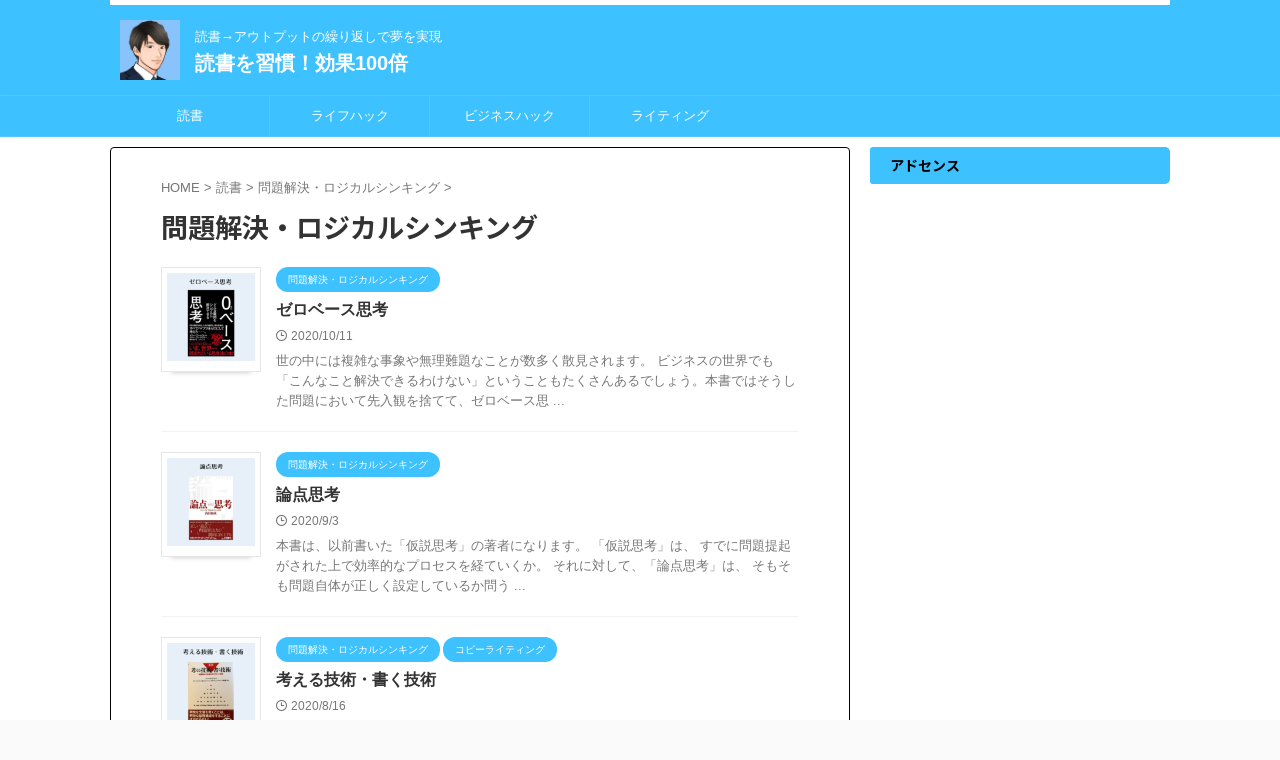

--- FILE ---
content_type: text/html; charset=UTF-8
request_url: https://y51sunny.com/category/%E8%AA%AD%E6%9B%B8/%E5%95%8F%E9%A1%8C%E8%A7%A3%E6%B1%BA%E3%83%BB%E3%83%AD%E3%82%B8%E3%82%AB%E3%83%AB%E3%82%B7%E3%83%B3%E3%82%AD%E3%83%B3%E3%82%B0
body_size: 18800
content:
<!DOCTYPE html>
<!--[if lt IE 7]>
<html class="ie6" lang="ja"> <![endif]-->
<!--[if IE 7]>
<html class="i7" lang="ja"> <![endif]-->
<!--[if IE 8]>
<html class="ie" lang="ja"> <![endif]-->
<!--[if gt IE 8]><!-->
<html lang="ja" class="s-navi-search-overlay ">
	<!--<![endif]-->
	<head prefix="og: http://ogp.me/ns# fb: http://ogp.me/ns/fb# article: http://ogp.me/ns/article#">
		
	<!-- Global site tag (gtag.js) - Google Analytics -->
	<script async src="https://www.googletagmanager.com/gtag/js?id=UA-99327737-4"></script>
	<script>
	  window.dataLayer = window.dataLayer || [];
	  function gtag(){dataLayer.push(arguments);}
	  gtag('js', new Date());

	  gtag('config', 'UA-99327737-4');
	</script>
			<meta charset="UTF-8" >
		<meta name="viewport" content="width=device-width,initial-scale=1.0,user-scalable=no,viewport-fit=cover">
		<meta name="format-detection" content="telephone=no" >
		<meta name="referrer" content="no-referrer-when-downgrade"/>

		
		<link rel="alternate" type="application/rss+xml" title="読書を習慣！効果100倍 RSS Feed" href="https://y51sunny.com/feed" />
		<link rel="pingback" href="https://y51sunny.com/xmlrpc.php" >
		<!--[if lt IE 9]>
		<script src="https://y51sunny.com/wp-content/themes/affinger/js/html5shiv.js"></script>
		<![endif]-->
				<meta name='robots' content='max-image-preview:large' />
<title>問題解決・ロジカルシンキング - 読書を習慣！効果100倍</title>
<link rel='dns-prefetch' href='//webfonts.xserver.jp' />
<link rel='dns-prefetch' href='//ajax.googleapis.com' />
<script type="text/javascript">
window._wpemojiSettings = {"baseUrl":"https:\/\/s.w.org\/images\/core\/emoji\/14.0.0\/72x72\/","ext":".png","svgUrl":"https:\/\/s.w.org\/images\/core\/emoji\/14.0.0\/svg\/","svgExt":".svg","source":{"concatemoji":"https:\/\/y51sunny.com\/wp-includes\/js\/wp-emoji-release.min.js?ver=6.1.1"}};
/*! This file is auto-generated */
!function(e,a,t){var n,r,o,i=a.createElement("canvas"),p=i.getContext&&i.getContext("2d");function s(e,t){var a=String.fromCharCode,e=(p.clearRect(0,0,i.width,i.height),p.fillText(a.apply(this,e),0,0),i.toDataURL());return p.clearRect(0,0,i.width,i.height),p.fillText(a.apply(this,t),0,0),e===i.toDataURL()}function c(e){var t=a.createElement("script");t.src=e,t.defer=t.type="text/javascript",a.getElementsByTagName("head")[0].appendChild(t)}for(o=Array("flag","emoji"),t.supports={everything:!0,everythingExceptFlag:!0},r=0;r<o.length;r++)t.supports[o[r]]=function(e){if(p&&p.fillText)switch(p.textBaseline="top",p.font="600 32px Arial",e){case"flag":return s([127987,65039,8205,9895,65039],[127987,65039,8203,9895,65039])?!1:!s([55356,56826,55356,56819],[55356,56826,8203,55356,56819])&&!s([55356,57332,56128,56423,56128,56418,56128,56421,56128,56430,56128,56423,56128,56447],[55356,57332,8203,56128,56423,8203,56128,56418,8203,56128,56421,8203,56128,56430,8203,56128,56423,8203,56128,56447]);case"emoji":return!s([129777,127995,8205,129778,127999],[129777,127995,8203,129778,127999])}return!1}(o[r]),t.supports.everything=t.supports.everything&&t.supports[o[r]],"flag"!==o[r]&&(t.supports.everythingExceptFlag=t.supports.everythingExceptFlag&&t.supports[o[r]]);t.supports.everythingExceptFlag=t.supports.everythingExceptFlag&&!t.supports.flag,t.DOMReady=!1,t.readyCallback=function(){t.DOMReady=!0},t.supports.everything||(n=function(){t.readyCallback()},a.addEventListener?(a.addEventListener("DOMContentLoaded",n,!1),e.addEventListener("load",n,!1)):(e.attachEvent("onload",n),a.attachEvent("onreadystatechange",function(){"complete"===a.readyState&&t.readyCallback()})),(e=t.source||{}).concatemoji?c(e.concatemoji):e.wpemoji&&e.twemoji&&(c(e.twemoji),c(e.wpemoji)))}(window,document,window._wpemojiSettings);
</script>
<!-- y51sunny.com is managing ads with Advanced Ads 2.0.16 – https://wpadvancedads.com/ --><script id="y51su-ready">
			window.advanced_ads_ready=function(e,a){a=a||"complete";var d=function(e){return"interactive"===a?"loading"!==e:"complete"===e};d(document.readyState)?e():document.addEventListener("readystatechange",(function(a){d(a.target.readyState)&&e()}),{once:"interactive"===a})},window.advanced_ads_ready_queue=window.advanced_ads_ready_queue||[];		</script>
		<style type="text/css">
img.wp-smiley,
img.emoji {
	display: inline !important;
	border: none !important;
	box-shadow: none !important;
	height: 1em !important;
	width: 1em !important;
	margin: 0 0.07em !important;
	vertical-align: -0.1em !important;
	background: none !important;
	padding: 0 !important;
}
</style>
	<link rel='stylesheet' id='wp-block-library-css' href='https://y51sunny.com/wp-includes/css/dist/block-library/style.min.css?ver=6.1.1' type='text/css' media='all' />
<style id='auto-amazon-links-unit-style-inline-css' type='text/css'>
.aal-gutenberg-preview{max-height:400px;overflow:auto}

</style>
<link rel='stylesheet' id='classic-theme-styles-css' href='https://y51sunny.com/wp-includes/css/classic-themes.min.css?ver=1' type='text/css' media='all' />
<style id='global-styles-inline-css' type='text/css'>
body{--wp--preset--color--black: #000000;--wp--preset--color--cyan-bluish-gray: #abb8c3;--wp--preset--color--white: #ffffff;--wp--preset--color--pale-pink: #f78da7;--wp--preset--color--vivid-red: #cf2e2e;--wp--preset--color--luminous-vivid-orange: #ff6900;--wp--preset--color--luminous-vivid-amber: #fcb900;--wp--preset--color--light-green-cyan: #eefaff;--wp--preset--color--vivid-green-cyan: #00d084;--wp--preset--color--pale-cyan-blue: #8ed1fc;--wp--preset--color--vivid-cyan-blue: #0693e3;--wp--preset--color--vivid-purple: #9b51e0;--wp--preset--color--soft-red: #e92f3d;--wp--preset--color--light-grayish-red: #fdf0f2;--wp--preset--color--vivid-yellow: #ffc107;--wp--preset--color--very-pale-yellow: #fffde7;--wp--preset--color--very-light-gray: #fafafa;--wp--preset--color--very-dark-gray: #313131;--wp--preset--color--original-color-a: #00B900;--wp--preset--color--original-color-b: #f4fff4;--wp--preset--color--original-color-c: #F3E5F5;--wp--preset--color--original-color-d: #9E9D24;--wp--preset--gradient--vivid-cyan-blue-to-vivid-purple: linear-gradient(135deg,rgba(6,147,227,1) 0%,rgb(155,81,224) 100%);--wp--preset--gradient--light-green-cyan-to-vivid-green-cyan: linear-gradient(135deg,rgb(122,220,180) 0%,rgb(0,208,130) 100%);--wp--preset--gradient--luminous-vivid-amber-to-luminous-vivid-orange: linear-gradient(135deg,rgba(252,185,0,1) 0%,rgba(255,105,0,1) 100%);--wp--preset--gradient--luminous-vivid-orange-to-vivid-red: linear-gradient(135deg,rgba(255,105,0,1) 0%,rgb(207,46,46) 100%);--wp--preset--gradient--very-light-gray-to-cyan-bluish-gray: linear-gradient(135deg,rgb(238,238,238) 0%,rgb(169,184,195) 100%);--wp--preset--gradient--cool-to-warm-spectrum: linear-gradient(135deg,rgb(74,234,220) 0%,rgb(151,120,209) 20%,rgb(207,42,186) 40%,rgb(238,44,130) 60%,rgb(251,105,98) 80%,rgb(254,248,76) 100%);--wp--preset--gradient--blush-light-purple: linear-gradient(135deg,rgb(255,206,236) 0%,rgb(152,150,240) 100%);--wp--preset--gradient--blush-bordeaux: linear-gradient(135deg,rgb(254,205,165) 0%,rgb(254,45,45) 50%,rgb(107,0,62) 100%);--wp--preset--gradient--luminous-dusk: linear-gradient(135deg,rgb(255,203,112) 0%,rgb(199,81,192) 50%,rgb(65,88,208) 100%);--wp--preset--gradient--pale-ocean: linear-gradient(135deg,rgb(255,245,203) 0%,rgb(182,227,212) 50%,rgb(51,167,181) 100%);--wp--preset--gradient--electric-grass: linear-gradient(135deg,rgb(202,248,128) 0%,rgb(113,206,126) 100%);--wp--preset--gradient--midnight: linear-gradient(135deg,rgb(2,3,129) 0%,rgb(40,116,252) 100%);--wp--preset--duotone--dark-grayscale: url('#wp-duotone-dark-grayscale');--wp--preset--duotone--grayscale: url('#wp-duotone-grayscale');--wp--preset--duotone--purple-yellow: url('#wp-duotone-purple-yellow');--wp--preset--duotone--blue-red: url('#wp-duotone-blue-red');--wp--preset--duotone--midnight: url('#wp-duotone-midnight');--wp--preset--duotone--magenta-yellow: url('#wp-duotone-magenta-yellow');--wp--preset--duotone--purple-green: url('#wp-duotone-purple-green');--wp--preset--duotone--blue-orange: url('#wp-duotone-blue-orange');--wp--preset--font-size--small: .8em;--wp--preset--font-size--medium: 20px;--wp--preset--font-size--large: 1.5em;--wp--preset--font-size--x-large: 42px;--wp--preset--font-size--st-regular: 1em;--wp--preset--font-size--huge: 3em;--wp--preset--spacing--20: 0.44rem;--wp--preset--spacing--30: 0.67rem;--wp--preset--spacing--40: 1rem;--wp--preset--spacing--50: 1.5rem;--wp--preset--spacing--60: 2.25rem;--wp--preset--spacing--70: 3.38rem;--wp--preset--spacing--80: 5.06rem;}:where(.is-layout-flex){gap: 0.5em;}body .is-layout-flow > .alignleft{float: left;margin-inline-start: 0;margin-inline-end: 2em;}body .is-layout-flow > .alignright{float: right;margin-inline-start: 2em;margin-inline-end: 0;}body .is-layout-flow > .aligncenter{margin-left: auto !important;margin-right: auto !important;}body .is-layout-constrained > .alignleft{float: left;margin-inline-start: 0;margin-inline-end: 2em;}body .is-layout-constrained > .alignright{float: right;margin-inline-start: 2em;margin-inline-end: 0;}body .is-layout-constrained > .aligncenter{margin-left: auto !important;margin-right: auto !important;}body .is-layout-constrained > :where(:not(.alignleft):not(.alignright):not(.alignfull)){max-width: var(--wp--style--global--content-size);margin-left: auto !important;margin-right: auto !important;}body .is-layout-constrained > .alignwide{max-width: var(--wp--style--global--wide-size);}body .is-layout-flex{display: flex;}body .is-layout-flex{flex-wrap: wrap;align-items: center;}body .is-layout-flex > *{margin: 0;}:where(.wp-block-columns.is-layout-flex){gap: 2em;}.has-black-color{color: var(--wp--preset--color--black) !important;}.has-cyan-bluish-gray-color{color: var(--wp--preset--color--cyan-bluish-gray) !important;}.has-white-color{color: var(--wp--preset--color--white) !important;}.has-pale-pink-color{color: var(--wp--preset--color--pale-pink) !important;}.has-vivid-red-color{color: var(--wp--preset--color--vivid-red) !important;}.has-luminous-vivid-orange-color{color: var(--wp--preset--color--luminous-vivid-orange) !important;}.has-luminous-vivid-amber-color{color: var(--wp--preset--color--luminous-vivid-amber) !important;}.has-light-green-cyan-color{color: var(--wp--preset--color--light-green-cyan) !important;}.has-vivid-green-cyan-color{color: var(--wp--preset--color--vivid-green-cyan) !important;}.has-pale-cyan-blue-color{color: var(--wp--preset--color--pale-cyan-blue) !important;}.has-vivid-cyan-blue-color{color: var(--wp--preset--color--vivid-cyan-blue) !important;}.has-vivid-purple-color{color: var(--wp--preset--color--vivid-purple) !important;}.has-black-background-color{background-color: var(--wp--preset--color--black) !important;}.has-cyan-bluish-gray-background-color{background-color: var(--wp--preset--color--cyan-bluish-gray) !important;}.has-white-background-color{background-color: var(--wp--preset--color--white) !important;}.has-pale-pink-background-color{background-color: var(--wp--preset--color--pale-pink) !important;}.has-vivid-red-background-color{background-color: var(--wp--preset--color--vivid-red) !important;}.has-luminous-vivid-orange-background-color{background-color: var(--wp--preset--color--luminous-vivid-orange) !important;}.has-luminous-vivid-amber-background-color{background-color: var(--wp--preset--color--luminous-vivid-amber) !important;}.has-light-green-cyan-background-color{background-color: var(--wp--preset--color--light-green-cyan) !important;}.has-vivid-green-cyan-background-color{background-color: var(--wp--preset--color--vivid-green-cyan) !important;}.has-pale-cyan-blue-background-color{background-color: var(--wp--preset--color--pale-cyan-blue) !important;}.has-vivid-cyan-blue-background-color{background-color: var(--wp--preset--color--vivid-cyan-blue) !important;}.has-vivid-purple-background-color{background-color: var(--wp--preset--color--vivid-purple) !important;}.has-black-border-color{border-color: var(--wp--preset--color--black) !important;}.has-cyan-bluish-gray-border-color{border-color: var(--wp--preset--color--cyan-bluish-gray) !important;}.has-white-border-color{border-color: var(--wp--preset--color--white) !important;}.has-pale-pink-border-color{border-color: var(--wp--preset--color--pale-pink) !important;}.has-vivid-red-border-color{border-color: var(--wp--preset--color--vivid-red) !important;}.has-luminous-vivid-orange-border-color{border-color: var(--wp--preset--color--luminous-vivid-orange) !important;}.has-luminous-vivid-amber-border-color{border-color: var(--wp--preset--color--luminous-vivid-amber) !important;}.has-light-green-cyan-border-color{border-color: var(--wp--preset--color--light-green-cyan) !important;}.has-vivid-green-cyan-border-color{border-color: var(--wp--preset--color--vivid-green-cyan) !important;}.has-pale-cyan-blue-border-color{border-color: var(--wp--preset--color--pale-cyan-blue) !important;}.has-vivid-cyan-blue-border-color{border-color: var(--wp--preset--color--vivid-cyan-blue) !important;}.has-vivid-purple-border-color{border-color: var(--wp--preset--color--vivid-purple) !important;}.has-vivid-cyan-blue-to-vivid-purple-gradient-background{background: var(--wp--preset--gradient--vivid-cyan-blue-to-vivid-purple) !important;}.has-light-green-cyan-to-vivid-green-cyan-gradient-background{background: var(--wp--preset--gradient--light-green-cyan-to-vivid-green-cyan) !important;}.has-luminous-vivid-amber-to-luminous-vivid-orange-gradient-background{background: var(--wp--preset--gradient--luminous-vivid-amber-to-luminous-vivid-orange) !important;}.has-luminous-vivid-orange-to-vivid-red-gradient-background{background: var(--wp--preset--gradient--luminous-vivid-orange-to-vivid-red) !important;}.has-very-light-gray-to-cyan-bluish-gray-gradient-background{background: var(--wp--preset--gradient--very-light-gray-to-cyan-bluish-gray) !important;}.has-cool-to-warm-spectrum-gradient-background{background: var(--wp--preset--gradient--cool-to-warm-spectrum) !important;}.has-blush-light-purple-gradient-background{background: var(--wp--preset--gradient--blush-light-purple) !important;}.has-blush-bordeaux-gradient-background{background: var(--wp--preset--gradient--blush-bordeaux) !important;}.has-luminous-dusk-gradient-background{background: var(--wp--preset--gradient--luminous-dusk) !important;}.has-pale-ocean-gradient-background{background: var(--wp--preset--gradient--pale-ocean) !important;}.has-electric-grass-gradient-background{background: var(--wp--preset--gradient--electric-grass) !important;}.has-midnight-gradient-background{background: var(--wp--preset--gradient--midnight) !important;}.has-small-font-size{font-size: var(--wp--preset--font-size--small) !important;}.has-medium-font-size{font-size: var(--wp--preset--font-size--medium) !important;}.has-large-font-size{font-size: var(--wp--preset--font-size--large) !important;}.has-x-large-font-size{font-size: var(--wp--preset--font-size--x-large) !important;}
.wp-block-navigation a:where(:not(.wp-element-button)){color: inherit;}
:where(.wp-block-columns.is-layout-flex){gap: 2em;}
.wp-block-pullquote{font-size: 1.5em;line-height: 1.6;}
</style>
<link rel='stylesheet' id='contact-form-7-css' href='https://y51sunny.com/wp-content/plugins/contact-form-7/includes/css/styles.css?ver=5.7.7' type='text/css' media='all' />
<link rel='stylesheet' id='toc-screen-css' href='https://y51sunny.com/wp-content/plugins/table-of-contents-plus/screen.min.css?ver=2411.1' type='text/css' media='all' />
<style id='toc-screen-inline-css' type='text/css'>
div#toc_container ul li {font-size: 100%;}
</style>
<link rel='stylesheet' id='amazon-auto-links-_common-css' href='https://y51sunny.com/wp-content/plugins/amazon-auto-links/template/_common/style.min.css?ver=5.2.9' type='text/css' media='all' />
<link rel='stylesheet' id='amazon-auto-links-list-css' href='https://y51sunny.com/wp-content/plugins/amazon-auto-links/template/list/style.min.css?ver=1.4.1' type='text/css' media='all' />
<link rel='stylesheet' id='normalize-css' href='https://y51sunny.com/wp-content/themes/affinger/css/normalize.css?ver=1.5.9' type='text/css' media='all' />
<link rel='stylesheet' id='st_svg-css' href='https://y51sunny.com/wp-content/themes/affinger/st_svg/style.css?ver=6.1.1' type='text/css' media='all' />
<link rel='stylesheet' id='slick-css' href='https://y51sunny.com/wp-content/themes/affinger/vendor/slick/slick.css?ver=1.8.0' type='text/css' media='all' />
<link rel='stylesheet' id='slick-theme-css' href='https://y51sunny.com/wp-content/themes/affinger/vendor/slick/slick-theme.css?ver=1.8.0' type='text/css' media='all' />
<link rel='stylesheet' id='fonts-googleapis-notosansjp-css' href='//fonts.googleapis.com/css?family=Noto+Sans+JP%3A400%2C700&#038;display=swap&#038;subset=japanese&#038;ver=6.1.1' type='text/css' media='all' />
<link rel='stylesheet' id='style-css' href='https://y51sunny.com/wp-content/themes/affinger/style.css?ver=6.1.1' type='text/css' media='all' />
<link rel='stylesheet' id='child-style-css' href='https://y51sunny.com/wp-content/themes/affinger-child/style.css?ver=6.1.1' type='text/css' media='all' />
<link rel='stylesheet' id='single-css' href='https://y51sunny.com/wp-content/themes/affinger/st-rankcss.php' type='text/css' media='all' />
<link rel='stylesheet' id='dashicons-css' href='https://y51sunny.com/wp-includes/css/dashicons.min.css?ver=6.1.1' type='text/css' media='all' />
<link rel='stylesheet' id='wp-pointer-css' href='https://y51sunny.com/wp-includes/css/wp-pointer.min.css?ver=6.1.1' type='text/css' media='all' />
<link rel='stylesheet' id='st-themecss-css' href='https://y51sunny.com/wp-content/themes/affinger/st-themecss-loader.php?ver=6.1.1' type='text/css' media='all' />
<script type='text/javascript' src='//ajax.googleapis.com/ajax/libs/jquery/1.11.3/jquery.min.js?ver=1.11.3' id='jquery-js'></script>
<script type='text/javascript' src='//webfonts.xserver.jp/js/xserverv3.js?fadein=0&#038;ver=2.0.9' id='typesquare_std-js'></script>
<link rel="https://api.w.org/" href="https://y51sunny.com/wp-json/" /><link rel="alternate" type="application/json" href="https://y51sunny.com/wp-json/wp/v2/categories/4" /><style type='text/css' id='amazon-auto-links-button-css' data-version='5.2.9'>.amazon-auto-links-button.amazon-auto-links-button-default { background-image: -webkit-linear-gradient(top, #4997e5, #3f89ba);background-image: -moz-linear-gradient(top, #4997e5, #3f89ba);background-image: -ms-linear-gradient(top, #4997e5, #3f89ba);background-image: -o-linear-gradient(top, #4997e5, #3f89ba);background-image: linear-gradient(to bottom, #4997e5, #3f89ba);-webkit-border-radius: 4px;-moz-border-radius: 4px;border-radius: 4px;margin-left: auto;margin-right: auto;text-align: center;white-space: nowrap;color: #ffffff;font-size: 13px;text-shadow: 0 0 transparent;width: 100px;padding: 7px 8px 8px 8px;background: #3498db;border: solid #6891a5 1px;text-decoration: none;}.amazon-auto-links-button.amazon-auto-links-button-default:hover {background: #3cb0fd;background-image: -webkit-linear-gradient(top, #3cb0fd, #3498db);background-image: -moz-linear-gradient(top, #3cb0fd, #3498db);background-image: -ms-linear-gradient(top, #3cb0fd, #3498db);background-image: -o-linear-gradient(top, #3cb0fd, #3498db);background-image: linear-gradient(to bottom, #3cb0fd, #3498db);text-decoration: none;}.amazon-auto-links-button.amazon-auto-links-button-default > a {color: inherit; border-bottom: none;text-decoration: none; }.amazon-auto-links-button.amazon-auto-links-button-default > a:hover {color: inherit;}.amazon-auto-links-button > a, .amazon-auto-links-button > a:hover {-webkit-box-shadow: none;box-shadow: none;color: inherit;}div.amazon-auto-links-button {line-height: 1.3; }button.amazon-auto-links-button {white-space: nowrap;}.amazon-auto-links-button-link {text-decoration: none;}.amazon-auto-links-button.amazon-auto-links-button-692 {background: #4997e5;background-image: -webkit-linear-gradient(top, #4997e5, #3f89ba);background-image: -moz-linear-gradient(top, #4997e5, #3f89ba);background-image: -ms-linear-gradient(top, #4997e5, #3f89ba);background-image: -o-linear-gradient(top, #4997e5, #3f89ba);background-image: linear-gradient(to bottom, #4997e5, #3f89ba);-webkit-border-radius: 4px;-moz-border-radius: 4px;border-radius: 4px;margin-left: auto;margin-right: auto;text-align: center;white-space: nowrap;color: #ffffff;font-size: 13px;text-shadow-color: transparent;width: 100px;box-shadow-color: #666666;padding: 7px 8px 8px 8px;background: #3498db;border: solid #6891a5 1px;text-decoration: none;}.amazon-auto-links-button.amazon-auto-links-button-692:hover {background: #3cb0fd;background-image: -webkit-linear-gradient(top, #3cb0fd, #3498db);background-image: -moz-linear-gradient(top, #3cb0fd, #3498db);background-image: -ms-linear-gradient(top, #3cb0fd, #3498db);background-image: -o-linear-gradient(top, #3cb0fd, #3498db);background-image: linear-gradient(to bottom, #3cb0fd, #3498db);text-decoration: none;}.amazon-auto-links-button.amazon-auto-links-button-692 > a {color: inherit; border-bottom: none;text-decoration: none; }.amazon-auto-links-button.amazon-auto-links-button-692 > a:hover {color: inherit;}</style><meta name="thumbnail" content="https://y51sunny.com/wp-content/uploads/2020/01/books-918521_1920-300x200.jpg">
<link rel="next" href="https://y51sunny.com/category/%E8%AA%AD%E6%9B%B8/%E5%95%8F%E9%A1%8C%E8%A7%A3%E6%B1%BA%E3%83%BB%E3%83%AD%E3%82%B8%E3%82%AB%E3%83%AB%E3%82%B7%E3%83%B3%E3%82%AD%E3%83%B3%E3%82%B0/page/2" />
<meta name="google-site-verification" content="v5UawA9SLAWb412gOl4bNU04LlJVkyeYJDbEzTDCdgI" />
<style type="text/css">.recentcomments a{display:inline !important;padding:0 !important;margin:0 !important;}</style><script  async src="https://pagead2.googlesyndication.com/pagead/js/adsbygoogle.js?client=ca-pub-9768876376073682" crossorigin="anonymous"></script><link rel="icon" href="https://y51sunny.com/wp-content/uploads/2022/05/cropped-D136845A-3CF7-4147-A525-CBA4A70DA9FC-32x32.jpeg" sizes="32x32" />
<link rel="icon" href="https://y51sunny.com/wp-content/uploads/2022/05/cropped-D136845A-3CF7-4147-A525-CBA4A70DA9FC-192x192.jpeg" sizes="192x192" />
<link rel="apple-touch-icon" href="https://y51sunny.com/wp-content/uploads/2022/05/cropped-D136845A-3CF7-4147-A525-CBA4A70DA9FC-180x180.jpeg" />
<meta name="msapplication-TileImage" content="https://y51sunny.com/wp-content/uploads/2022/05/cropped-D136845A-3CF7-4147-A525-CBA4A70DA9FC-270x270.jpeg" />
		
<!-- OGP -->

<meta property="og:type" content="website">
<meta property="og:title" content="読書を習慣！効果100倍">
<meta property="og:url" content="https://y51sunny.com">
<meta property="og:description" content="読書→アウトプットの繰り返しで夢を実現">
<meta property="og:site_name" content="読書を習慣！効果100倍">
<meta property="og:image" content="https://y51sunny.com/wp-content/uploads/2020/01/books-918521_1920-300x200.jpg">


				<meta name="twitter:card" content="summary_large_image">
	
	<meta name="twitter:site" content="@sunny51_dream">
	<meta name="twitter:title" content="読書を習慣！効果100倍">
	<meta name="twitter:description" content="読書→アウトプットの繰り返しで夢を実現">
	<meta name="twitter:image" content="https://y51sunny.com/wp-content/uploads/2020/01/books-918521_1920-300x200.jpg">
<!-- /OGP -->
		


<script>
	(function (window, document, $, undefined) {
		'use strict';

		var SlideBox = (function () {
			/**
			 * @param $element
			 *
			 * @constructor
			 */
			function SlideBox($element) {
				this._$element = $element;
			}

			SlideBox.prototype.$content = function () {
				return this._$element.find('[data-st-slidebox-content]');
			};

			SlideBox.prototype.$toggle = function () {
				return this._$element.find('[data-st-slidebox-toggle]');
			};

			SlideBox.prototype.$icon = function () {
				return this._$element.find('[data-st-slidebox-icon]');
			};

			SlideBox.prototype.$text = function () {
				return this._$element.find('[data-st-slidebox-text]');
			};

			SlideBox.prototype.is_expanded = function () {
				return !!(this._$element.filter('[data-st-slidebox-expanded="true"]').length);
			};

			SlideBox.prototype.expand = function () {
				var self = this;

				this.$content().slideDown()
					.promise()
					.then(function () {
						var $icon = self.$icon();
						var $text = self.$text();

						$icon.removeClass($icon.attr('data-st-slidebox-icon-collapsed'))
							.addClass($icon.attr('data-st-slidebox-icon-expanded'))

						$text.text($text.attr('data-st-slidebox-text-expanded'))

						self._$element.removeClass('is-collapsed')
							.addClass('is-expanded');

						self._$element.attr('data-st-slidebox-expanded', 'true');
					});
			};

			SlideBox.prototype.collapse = function () {
				var self = this;

				this.$content().slideUp()
					.promise()
					.then(function () {
						var $icon = self.$icon();
						var $text = self.$text();

						$icon.removeClass($icon.attr('data-st-slidebox-icon-expanded'))
							.addClass($icon.attr('data-st-slidebox-icon-collapsed'))

						$text.text($text.attr('data-st-slidebox-text-collapsed'))

						self._$element.removeClass('is-expanded')
							.addClass('is-collapsed');

						self._$element.attr('data-st-slidebox-expanded', 'false');
					});
			};

			SlideBox.prototype.toggle = function () {
				if (this.is_expanded()) {
					this.collapse();
				} else {
					this.expand();
				}
			};

			SlideBox.prototype.add_event_listeners = function () {
				var self = this;

				this.$toggle().on('click', function (event) {
					self.toggle();
				});
			};

			SlideBox.prototype.initialize = function () {
				this.add_event_listeners();
			};

			return SlideBox;
		}());

		function on_ready() {
			var slideBoxes = [];

			$('[data-st-slidebox]').each(function () {
				var $element = $(this);
				var slideBox = new SlideBox($element);

				slideBoxes.push(slideBox);

				slideBox.initialize();
			});

			return slideBoxes;
		}

		$(on_ready);
	}(window, window.document, jQuery));
</script>

	<script>
		jQuery(function(){
		jQuery('.post h2:not([class^="is-style-st-heading-custom-"]):not([class*=" is-style-st-heading-custom-"]):not(.st-css-no2) , .h2modoki').wrapInner('<span class="st-dash-design"></span>');
		})
	</script>

<script>
	jQuery(function(){
		jQuery("#toc_container:not(:has(ul ul))").addClass("only-toc");
		jQuery(".st-ac-box ul:has(.cat-item)").each(function(){
			jQuery(this).addClass("st-ac-cat");
		});
	});
</script>

<script>
	jQuery(function(){
						jQuery('.st-star').parent('.rankh4').css('padding-bottom','5px'); // スターがある場合のランキング見出し調整
	});
</script>



	<script>
		$(function() {
			$('.is-style-st-paragraph-kaiwa').wrapInner('<span class="st-paragraph-kaiwa-text">');
		});
	</script>

	<script>
		$(function() {
			$('.is-style-st-paragraph-kaiwa-b').wrapInner('<span class="st-paragraph-kaiwa-text">');
		});
	</script>

<script>
	/* 段落スタイルを調整 */
	$(function() {
		$( '[class^="is-style-st-paragraph-"],[class*=" is-style-st-paragraph-"]' ).wrapInner( '<span class="st-noflex"></span>' );
	});
</script>

			</head>
	<body class="archive category category-4 not-front-page aa-prefix-y51su-" >
				<div id="st-ami">
				<div id="wrapper" class="">
				<div id="wrapper-in">
					

<header id="st-headwide">
	<div id="header-full">
		<div id="headbox-bg">
			<div id="headbox">

					<nav id="s-navi" class="pcnone" data-st-nav data-st-nav-type="normal">
		<dl class="acordion is-active" data-st-nav-primary>
			<dt class="trigger">
				<p class="acordion_button"><span class="op op-menu"><i class="st-fa st-svg-menu"></i></span></p>

				
									<div id="st-mobile-logo"></div>
				
				<!-- 追加メニュー -->
				
				<!-- 追加メニュー2 -->
				
			</dt>

			<dd class="acordion_tree">
				<div class="acordion_tree_content">

					

												<div class="menu"><ul>
<li class="page_item page-item-11"><a href="https://y51sunny.com/%e3%81%8a%e5%95%8f%e3%81%84%e5%90%88%e3%82%8f%e3%81%9b"><span class="menu-item-label">お問い合わせ</span></a></li>
<li class="page_item page-item-1765"><a href="https://y51sunny.com/%e3%82%a2%e3%83%95%e3%82%a3%e3%83%aa%e3%82%a8%e3%82%a4%e3%83%88%e6%83%85%e5%a0%b1%e9%96%8b%e7%a4%ba"><span class="menu-item-label">アフィリエイト情報開示</span></a></li>
<li class="page_item page-item-15"><a href="https://y51sunny.com/%e3%82%b5%e3%82%a4%e3%83%88%e3%83%9e%e3%83%83%e3%83%97"><span class="menu-item-label">サイトマップ</span></a></li>
<li class="page_item page-item-17"><a href="https://y51sunny.com/%e3%83%97%e3%83%a9%e3%82%a4%e3%83%90%e3%82%b7%e3%83%bc%e3%83%9d%e3%83%aa%e3%82%b7%e3%83%bc"><span class="menu-item-label">プライバシーポリシー</span></a></li>
<li class="page_item page-item-2183"><a href="https://y51sunny.com/"><span class="menu-item-label">読書を習慣！効果100倍</span></a></li>
</ul></div>
						<div class="clear"></div>

					
				</div>
			</dd>

					</dl>

					</nav>

									<div id="header-l">
													<div id="st-icon-logo">
																	<a href="https://y51sunny.com/"><img class="st-icon-logo-sp" src="https://y51sunny.com/wp-content/uploads/2022/05/cropped-D136845A-3CF7-4147-A525-CBA4A70DA9FC.jpeg" width="512" height="512" alt="読書を習慣！効果100倍"></a>
															</div>
						
						<div id="st-text-logo">
							
    
		
			<!-- キャプション -->
			
				          		 	 <p class="descr sitenametop">
           		     	読書→アウトプットの繰り返しで夢を実現           			 </p>
				
			
			<!-- ロゴ又はブログ名 -->
			          		  <p class="sitename"><a href="https://y51sunny.com/">
              		                  		    読書を習慣！効果100倍               		           		  </a></p>
        				<!-- ロゴ又はブログ名ここまで -->

		
	
						</div>
					</div><!-- /#header-l -->
				
				<div id="header-r" class="smanone">
					
				</div><!-- /#header-r -->

			</div><!-- /#headbox -->
		</div><!-- /#headbox-bg clearfix -->

		
		
		
		
			

<div id="gazou-wide">
			<div id="st-menubox">
			<div id="st-menuwide">
				<nav class="smanone clearfix"><ul id="menu-%e3%83%a9%e3%82%a4%e3%83%95%e3%83%8f%e3%83%83%e3%82%af" class="menu"><li id="menu-item-1611" class="menu-item menu-item-type-taxonomy menu-item-object-category current-category-ancestor menu-item-1611"><a href="https://y51sunny.com/category/%e8%aa%ad%e6%9b%b8">読書</a></li>
<li id="menu-item-1612" class="menu-item menu-item-type-taxonomy menu-item-object-category menu-item-1612"><a href="https://y51sunny.com/category/%e3%83%a9%e3%82%a4%e3%83%95%e3%83%8f%e3%83%83%e3%82%af">ライフハック</a></li>
<li id="menu-item-1614" class="menu-item menu-item-type-taxonomy menu-item-object-category menu-item-1614"><a href="https://y51sunny.com/category/%e3%83%93%e3%82%b8%e3%83%8d%e3%82%b9%e3%83%8f%e3%83%83%e3%82%af">ビジネスハック</a></li>
<li id="menu-item-1613" class="menu-item menu-item-type-taxonomy menu-item-object-category menu-item-1613"><a href="https://y51sunny.com/category/%e3%83%a9%e3%82%a4%e3%83%86%e3%82%a3%e3%83%b3%e3%82%b0">ライティング</a></li>
</ul></nav>			</div>
		</div>
						<div id="st-headerbox">
				<div id="st-header">
				</div>
			</div>
			</div>
	
	</div><!-- #header-full -->

	





</header>

					<div id="content-w">

					
					

<div id="content" class="clearfix">
    <div id="contentInner">
        <main>
            <article>
				
					<!--ぱんくず -->
					<div id="breadcrumb">
					<ol itemscope itemtype="http://schema.org/BreadcrumbList">
						<li itemprop="itemListElement" itemscope
      itemtype="http://schema.org/ListItem"><a href="https://y51sunny.com" itemprop="item"><span itemprop="name">HOME</span></a> > <meta itemprop="position" content="1" /></li>

															
												<li itemprop="itemListElement" itemscope
      itemtype="http://schema.org/ListItem"><a href="https://y51sunny.com/category/%e8%aa%ad%e6%9b%b8" itemprop="item">
								<span itemprop="name">読書</span> </a> &gt;
								<meta itemprop="position" content="2" />
							</li>
																	<li itemprop="itemListElement" itemscope
      itemtype="http://schema.org/ListItem"><a href="https://y51sunny.com/category/%e8%aa%ad%e6%9b%b8/%e5%95%8f%e9%a1%8c%e8%a7%a3%e6%b1%ba%e3%83%bb%e3%83%ad%e3%82%b8%e3%82%ab%e3%83%ab%e3%82%b7%e3%83%b3%e3%82%ad%e3%83%b3%e3%82%b0" itemprop="item">
								<span itemprop="name">問題解決・ロジカルシンキング</span> </a> &gt;
								<meta itemprop="position" content="3" />
							</li>
															</ol>
					</div>
					<!--/ ぱんくず -->
                                <div class="post">
                                                    <h1 class="entry-title">問題解決・ロジカルシンキング</h1>
                        
			
							<div id="nocopy" >
					
									</div>
							
                        </div><!-- /post -->

			
					<aside>
                        <div class="kanren ">
					<dl class="clearfix">
			<dt><a href="https://y51sunny.com/%e3%82%bc%e3%83%ad%e3%83%99%e3%83%bc%e3%82%b9%e6%80%9d%e8%80%83">
											<img width="150" height="150" src="https://y51sunny.com/wp-content/uploads/2020/10/30FA9621-5C67-4D8A-9100-898FCC1A0CB9-150x150.png" class="attachment-st_thumb150 size-st_thumb150 wp-post-image" alt="" decoding="async" srcset="https://y51sunny.com/wp-content/uploads/2020/10/30FA9621-5C67-4D8A-9100-898FCC1A0CB9-150x150.png 150w, https://y51sunny.com/wp-content/uploads/2020/10/30FA9621-5C67-4D8A-9100-898FCC1A0CB9-300x300.png 300w, https://y51sunny.com/wp-content/uploads/2020/10/30FA9621-5C67-4D8A-9100-898FCC1A0CB9-100x100.png 100w, https://y51sunny.com/wp-content/uploads/2020/10/30FA9621-5C67-4D8A-9100-898FCC1A0CB9.png 500w" sizes="(max-width: 150px) 100vw, 150px" />									</a></dt>
			<dd>
				
	
	<p class="st-catgroup itiran-category">
		<a href="https://y51sunny.com/category/%e8%aa%ad%e6%9b%b8/%e5%95%8f%e9%a1%8c%e8%a7%a3%e6%b1%ba%e3%83%bb%e3%83%ad%e3%82%b8%e3%82%ab%e3%83%ab%e3%82%b7%e3%83%b3%e3%82%ad%e3%83%b3%e3%82%b0" title="View all posts in 問題解決・ロジカルシンキング" rel="category tag"><span class="catname st-catid4">問題解決・ロジカルシンキング</span></a>	</p>
				<h3><a href="https://y51sunny.com/%e3%82%bc%e3%83%ad%e3%83%99%e3%83%bc%e3%82%b9%e6%80%9d%e8%80%83">
						ゼロベース思考					</a></h3>

					<div class="blog_info">
		<p>
							<i class="st-fa st-svg-clock-o"></i>2020/10/11										&nbsp;<span class="pcone">
										</span></p>
				</div>

					<div class="st-excerpt smanone">
		<p>世の中には複雑な事象や無理難題なことが数多く散見されます。 ビジネスの世界でも「こんなこと解決できるわけない」ということもたくさんあるでしょう。本書ではそうした問題において先入観を捨てて、ゼロベース思 ... </p>
	</div>
							</dd>
		</dl>
					<dl class="clearfix">
			<dt><a href="https://y51sunny.com/%e8%ab%96%e7%82%b9%e6%80%9d%e8%80%83">
											<img width="150" height="150" src="https://y51sunny.com/wp-content/uploads/2020/09/868EE72D-DC0C-4C4C-8247-9CE516617559-150x150.png" class="attachment-st_thumb150 size-st_thumb150 wp-post-image" alt="" decoding="async" loading="lazy" srcset="https://y51sunny.com/wp-content/uploads/2020/09/868EE72D-DC0C-4C4C-8247-9CE516617559-150x150.png 150w, https://y51sunny.com/wp-content/uploads/2020/09/868EE72D-DC0C-4C4C-8247-9CE516617559-300x300.png 300w, https://y51sunny.com/wp-content/uploads/2020/09/868EE72D-DC0C-4C4C-8247-9CE516617559-100x100.png 100w, https://y51sunny.com/wp-content/uploads/2020/09/868EE72D-DC0C-4C4C-8247-9CE516617559.png 500w" sizes="(max-width: 150px) 100vw, 150px" />									</a></dt>
			<dd>
				
	
	<p class="st-catgroup itiran-category">
		<a href="https://y51sunny.com/category/%e8%aa%ad%e6%9b%b8/%e5%95%8f%e9%a1%8c%e8%a7%a3%e6%b1%ba%e3%83%bb%e3%83%ad%e3%82%b8%e3%82%ab%e3%83%ab%e3%82%b7%e3%83%b3%e3%82%ad%e3%83%b3%e3%82%b0" title="View all posts in 問題解決・ロジカルシンキング" rel="category tag"><span class="catname st-catid4">問題解決・ロジカルシンキング</span></a>	</p>
				<h3><a href="https://y51sunny.com/%e8%ab%96%e7%82%b9%e6%80%9d%e8%80%83">
						論点思考					</a></h3>

					<div class="blog_info">
		<p>
							<i class="st-fa st-svg-clock-o"></i>2020/9/3										&nbsp;<span class="pcone">
										</span></p>
				</div>

					<div class="st-excerpt smanone">
		<p>本書は、以前書いた「仮説思考」の著者になります。 「仮説思考」は、 すでに問題提起がされた上で効率的なプロセスを経ていくか。 それに対して、「論点思考」は、 そもそも問題自体が正しく設定しているか問う ... </p>
	</div>
							</dd>
		</dl>
					<dl class="clearfix">
			<dt><a href="https://y51sunny.com/%e8%80%83%e3%81%88%e3%82%8b%e6%8a%80%e8%a1%93%e3%83%bb%e6%9b%b8%e3%81%8f%e6%8a%80%e8%a1%93">
											<img width="150" height="150" src="https://y51sunny.com/wp-content/uploads/2020/08/5F40210C-289D-4B68-9EEF-E7E9C2DE23E8-150x150.png" class="attachment-st_thumb150 size-st_thumb150 wp-post-image" alt="" decoding="async" loading="lazy" srcset="https://y51sunny.com/wp-content/uploads/2020/08/5F40210C-289D-4B68-9EEF-E7E9C2DE23E8-150x150.png 150w, https://y51sunny.com/wp-content/uploads/2020/08/5F40210C-289D-4B68-9EEF-E7E9C2DE23E8-300x300.png 300w, https://y51sunny.com/wp-content/uploads/2020/08/5F40210C-289D-4B68-9EEF-E7E9C2DE23E8-100x100.png 100w, https://y51sunny.com/wp-content/uploads/2020/08/5F40210C-289D-4B68-9EEF-E7E9C2DE23E8.png 500w" sizes="(max-width: 150px) 100vw, 150px" />									</a></dt>
			<dd>
				
	
	<p class="st-catgroup itiran-category">
		<a href="https://y51sunny.com/category/%e8%aa%ad%e6%9b%b8/%e5%95%8f%e9%a1%8c%e8%a7%a3%e6%b1%ba%e3%83%bb%e3%83%ad%e3%82%b8%e3%82%ab%e3%83%ab%e3%82%b7%e3%83%b3%e3%82%ad%e3%83%b3%e3%82%b0" title="View all posts in 問題解決・ロジカルシンキング" rel="category tag"><span class="catname st-catid4">問題解決・ロジカルシンキング</span></a> <a href="https://y51sunny.com/category/%e8%aa%ad%e6%9b%b8/%e3%82%b3%e3%83%94%e3%83%bc%e3%83%a9%e3%82%a4%e3%83%86%e3%82%a3%e3%83%b3%e3%82%b0" title="View all posts in コピーライティング" rel="category tag"><span class="catname st-catid9">コピーライティング</span></a>	</p>
				<h3><a href="https://y51sunny.com/%e8%80%83%e3%81%88%e3%82%8b%e6%8a%80%e8%a1%93%e3%83%bb%e6%9b%b8%e3%81%8f%e6%8a%80%e8%a1%93">
						考える技術・書く技術					</a></h3>

					<div class="blog_info">
		<p>
							<i class="st-fa st-svg-clock-o"></i>2020/8/16										&nbsp;<span class="pcone">
										</span></p>
				</div>

					<div class="st-excerpt smanone">
		<p>本書は、私が読んだロジカルシンキング本の中でベスト３に入る良書です。 内容は、論理的な文書を作成するための実用書になります。 ピラミッド構造を用いて、わかりやすく上手に書く技術をつける方法になります。 ... </p>
	</div>
							</dd>
		</dl>
					<dl class="clearfix">
			<dt><a href="https://y51sunny.com/%e5%95%8f%e9%a1%8c%e8%a7%a3%e6%b1%ba">
											<img width="150" height="150" src="https://y51sunny.com/wp-content/uploads/2020/08/750EC4AC-247A-4D81-9A19-3DF966999049-150x150.png" class="attachment-st_thumb150 size-st_thumb150 wp-post-image" alt="" decoding="async" loading="lazy" srcset="https://y51sunny.com/wp-content/uploads/2020/08/750EC4AC-247A-4D81-9A19-3DF966999049-150x150.png 150w, https://y51sunny.com/wp-content/uploads/2020/08/750EC4AC-247A-4D81-9A19-3DF966999049-300x300.png 300w, https://y51sunny.com/wp-content/uploads/2020/08/750EC4AC-247A-4D81-9A19-3DF966999049-100x100.png 100w, https://y51sunny.com/wp-content/uploads/2020/08/750EC4AC-247A-4D81-9A19-3DF966999049.png 500w" sizes="(max-width: 150px) 100vw, 150px" />									</a></dt>
			<dd>
				
	
	<p class="st-catgroup itiran-category">
		<a href="https://y51sunny.com/category/%e8%aa%ad%e6%9b%b8/%e5%95%8f%e9%a1%8c%e8%a7%a3%e6%b1%ba%e3%83%bb%e3%83%ad%e3%82%b8%e3%82%ab%e3%83%ab%e3%82%b7%e3%83%b3%e3%82%ad%e3%83%b3%e3%82%b0" title="View all posts in 問題解決・ロジカルシンキング" rel="category tag"><span class="catname st-catid4">問題解決・ロジカルシンキング</span></a>	</p>
				<h3><a href="https://y51sunny.com/%e5%95%8f%e9%a1%8c%e8%a7%a3%e6%b1%ba">
						問題解決					</a></h3>

					<div class="blog_info">
		<p>
							<i class="st-fa st-svg-clock-o"></i>2020/8/2										&nbsp;<span class="pcone">
										</span></p>
				</div>

					<div class="st-excerpt smanone">
		<p>仕事をすれば、必ずと言っていいほど直面する「問題」。 その「問題」に対して、どう対応していくかで仕事の結果は変わっていきます。 本書は、問題解決における手法を以下のステップでPDCAサイクルに沿って説 ... </p>
	</div>
							</dd>
		</dl>
					<dl class="clearfix">
			<dt><a href="https://y51sunny.com/%e5%95%8f%e9%a1%8c%e8%a7%a3%e6%b1%ba%e5%8a%9b%e3%82%92%e9%ab%98%e3%82%81%e3%82%8b%e3%80%8c%e6%8e%a8%e8%ab%96%e3%80%8d%e3%81%ae%e6%8a%80%e8%a1%93">
											<img width="150" height="150" src="https://y51sunny.com/wp-content/uploads/2020/06/311B0F25-14A5-4994-B2F0-CACC81DFD69F-150x150.png" class="attachment-st_thumb150 size-st_thumb150 wp-post-image" alt="" decoding="async" loading="lazy" srcset="https://y51sunny.com/wp-content/uploads/2020/06/311B0F25-14A5-4994-B2F0-CACC81DFD69F-150x150.png 150w, https://y51sunny.com/wp-content/uploads/2020/06/311B0F25-14A5-4994-B2F0-CACC81DFD69F-300x300.png 300w, https://y51sunny.com/wp-content/uploads/2020/06/311B0F25-14A5-4994-B2F0-CACC81DFD69F-100x100.png 100w, https://y51sunny.com/wp-content/uploads/2020/06/311B0F25-14A5-4994-B2F0-CACC81DFD69F.png 500w" sizes="(max-width: 150px) 100vw, 150px" />									</a></dt>
			<dd>
				
	
	<p class="st-catgroup itiran-category">
		<a href="https://y51sunny.com/category/%e8%aa%ad%e6%9b%b8/%e5%95%8f%e9%a1%8c%e8%a7%a3%e6%b1%ba%e3%83%bb%e3%83%ad%e3%82%b8%e3%82%ab%e3%83%ab%e3%82%b7%e3%83%b3%e3%82%ad%e3%83%b3%e3%82%b0" title="View all posts in 問題解決・ロジカルシンキング" rel="category tag"><span class="catname st-catid4">問題解決・ロジカルシンキング</span></a>	</p>
				<h3><a href="https://y51sunny.com/%e5%95%8f%e9%a1%8c%e8%a7%a3%e6%b1%ba%e5%8a%9b%e3%82%92%e9%ab%98%e3%82%81%e3%82%8b%e3%80%8c%e6%8e%a8%e8%ab%96%e3%80%8d%e3%81%ae%e6%8a%80%e8%a1%93">
						問題解決力を高める「推論」の技術					</a></h3>

					<div class="blog_info">
		<p>
							<i class="st-fa st-svg-clock-o"></i>2020/6/14										&nbsp;<span class="pcone">
										</span></p>
				</div>

					<div class="st-excerpt smanone">
		<p>「これからの時代に必要な能力は左脳と右脳を自由自在に駆使しながら、未来の可能性を見いだす推論力であると断言できる」（引用） ビジネスで壁にぶつかった時など、どこかに答えがあるのではないかと、答え探しに ... </p>
	</div>
							</dd>
		</dl>
	</div>
                       		<div class="st-pagelink">
		<div class="st-pagelink-in">
		<span aria-current="page" class="page-numbers current">1</span>
<a class="page-numbers" href="https://y51sunny.com/category/%E8%AA%AD%E6%9B%B8/%E5%95%8F%E9%A1%8C%E8%A7%A3%E6%B1%BA%E3%83%BB%E3%83%AD%E3%82%B8%E3%82%AB%E3%83%AB%E3%82%B7%E3%83%B3%E3%82%AD%E3%83%B3%E3%82%B0/page/2">2</a>
<a class="page-numbers" href="https://y51sunny.com/category/%E8%AA%AD%E6%9B%B8/%E5%95%8F%E9%A1%8C%E8%A7%A3%E6%B1%BA%E3%83%BB%E3%83%AD%E3%82%B8%E3%82%AB%E3%83%AB%E3%82%B7%E3%83%B3%E3%82%AD%E3%83%B3%E3%82%B0/page/3">3</a>
<a class="next page-numbers" href="https://y51sunny.com/category/%E8%AA%AD%E6%9B%B8/%E5%95%8F%E9%A1%8C%E8%A7%A3%E6%B1%BA%E3%83%BB%E3%83%AD%E3%82%B8%E3%82%AB%E3%83%AB%E3%82%B7%E3%83%B3%E3%82%AD%E3%83%B3%E3%82%B0/page/2">Next &raquo;</a>		</div>
	</div>
					</aside>

			
		
		

			
            </article>
        </main>
    </div>
    <!-- /#contentInner -->
    <div id="side">
	<aside>

					<div class="side-topad">
				
		<div id="st_custom_html_widget-4" class="widget_text side-widgets widget_st_custom_html_widget">
					<p class="st-widgets-title"><span>アドセンス</span></p>		
		<div class="textwidget custom-html-widget">
			<script async src="https://pagead2.googlesyndication.com/pagead/js/adsbygoogle.js?client=ca-pub-9768876376073682"
     crossorigin="anonymous"></script>
<!-- 目次上アドセンス広告 -->
<ins class="adsbygoogle"
     style="display:block"
     data-ad-client="ca-pub-9768876376073682"
     data-ad-slot="9031168866"
     data-ad-format="auto"
     data-full-width-responsive="true"></ins>
<script>
     (adsbygoogle = window.adsbygoogle || []).push({});
</script>		</div>

		</div>
		<div id="authorst_widget-2" class="side-widgets widget_authorst_widget"><div class="st-author-box st-author-master"><ul id="st-tab-menu"><li class="active">プロフィール</li></ul>

	<div id="st-tab-box" class="clearfix">
					<div class="active">
					<dl>
			<dt>
									<img src="https://y51sunny.com/wp-content/uploads/2022/05/cropped-D136845A-3CF7-4147-A525-CBA4A70DA9FC.jpeg" width="80px" height="80px">
							</dt>
			<dd>
				<p class="st-author-nickname">sunny51</p>
				<p class="st-author-description">大手企業サラリーマン。職種は人事。これまで1800冊以上のビジネス書を読んで、アウトプットしてきたこと、ためになったことを発信。社会人として大変なこと。辛いこと。悩んできたのでわかります。読書書評、ビジネスハック、ライフハックをお届け。ブログ歴2年。1年後アフィリ収益0→1達成。アドセンス1発合格。</p>
				<p class="st-author-sns">
											<a rel="nofollow" class="st-author-twitter" href="https://twitter.com/sunny51_dream?ref_src=twsrcgoogletwcampserptwgrauthor"><i class="st-fa st-svg-twitter" aria-hidden="true"></i></a>
																													</p>
			</dd>
			</dl>
		</div>
	</div>
</div></div>			</div>
		
					<div class="kanren ">
										<dl class="clearfix">
				<dt><a href="https://y51sunny.com/how-to-make-blog-contents-play">
													<img width="150" height="150" src="https://y51sunny.com/wp-content/uploads/2023/02/D10FF795-32D1-44C6-9223-E54D4C5878CA-150x150.jpeg" class="attachment-st_thumb150 size-st_thumb150 wp-post-image" alt="" decoding="async" loading="lazy" srcset="https://y51sunny.com/wp-content/uploads/2023/02/D10FF795-32D1-44C6-9223-E54D4C5878CA-150x150.jpeg 150w, https://y51sunny.com/wp-content/uploads/2023/02/D10FF795-32D1-44C6-9223-E54D4C5878CA-100x100.jpeg 100w" sizes="(max-width: 150px) 100vw, 150px" />											</a></dt>
				<dd>
					
	
	<p class="st-catgroup itiran-category">
		<a href="https://y51sunny.com/category/%e3%83%a9%e3%82%a4%e3%83%86%e3%82%a3%e3%83%b3%e3%82%b0" title="View all posts in ライティング" rel="category tag"><span class="catname st-catid30">ライティング</span></a>	</p>
					<h5 class="kanren-t"><a href="https://y51sunny.com/how-to-make-blog-contents-play">【ブログ初心者必見です】ブログコンテンツの作り方（実践編）</a></h5>
						<div class="blog_info">
		<p>
							<i class="st-fa st-svg-clock-o"></i>2023/2/26					</p>
	</div>
														</dd>
			</dl>
								<dl class="clearfix">
				<dt><a href="https://y51sunny.com/how-to-make-blog-contents-plan">
													<img width="150" height="150" src="https://y51sunny.com/wp-content/uploads/2023/01/CF20F2A6-AEEC-4DBD-BD18-0F3EF103B075-150x150.jpeg" class="attachment-st_thumb150 size-st_thumb150 wp-post-image" alt="" decoding="async" loading="lazy" srcset="https://y51sunny.com/wp-content/uploads/2023/01/CF20F2A6-AEEC-4DBD-BD18-0F3EF103B075-150x150.jpeg 150w, https://y51sunny.com/wp-content/uploads/2023/01/CF20F2A6-AEEC-4DBD-BD18-0F3EF103B075-100x100.jpeg 100w" sizes="(max-width: 150px) 100vw, 150px" />											</a></dt>
				<dd>
					
	
	<p class="st-catgroup itiran-category">
		<a href="https://y51sunny.com/category/%e3%83%a9%e3%82%a4%e3%83%86%e3%82%a3%e3%83%b3%e3%82%b0" title="View all posts in ライティング" rel="category tag"><span class="catname st-catid30">ライティング</span></a>	</p>
					<h5 class="kanren-t"><a href="https://y51sunny.com/how-to-make-blog-contents-plan">【ブログ初心者必見です】ブログコンテンツの作り方（計画編）</a></h5>
						<div class="blog_info">
		<p>
							<i class="st-fa st-svg-clock-o"></i>2023/1/31					</p>
	</div>
														</dd>
			</dl>
								<dl class="clearfix">
				<dt><a href="https://y51sunny.com/aim-of-2023-years">
													<img width="150" height="150" src="https://y51sunny.com/wp-content/uploads/2023/01/E2EC2693-C855-4679-B4F1-F522ACEE7590-150x150.jpeg" class="attachment-st_thumb150 size-st_thumb150 wp-post-image" alt="" decoding="async" loading="lazy" srcset="https://y51sunny.com/wp-content/uploads/2023/01/E2EC2693-C855-4679-B4F1-F522ACEE7590-150x150.jpeg 150w, https://y51sunny.com/wp-content/uploads/2023/01/E2EC2693-C855-4679-B4F1-F522ACEE7590-100x100.jpeg 100w" sizes="(max-width: 150px) 100vw, 150px" />											</a></dt>
				<dd>
					
	
	<p class="st-catgroup itiran-category">
		<a href="https://y51sunny.com/category/%e3%83%a9%e3%82%a4%e3%83%95%e3%83%8f%e3%83%83%e3%82%af" title="View all posts in ライフハック" rel="category tag"><span class="catname st-catid29">ライフハック</span></a>	</p>
					<h5 class="kanren-t"><a href="https://y51sunny.com/aim-of-2023-years">2023年の目標【日々前進で変化の年に】﻿ ﻿</a></h5>
						<div class="blog_info">
		<p>
							<i class="st-fa st-svg-clock-o"></i>2023/1/9					</p>
	</div>
														</dd>
			</dl>
								<dl class="clearfix">
				<dt><a href="https://y51sunny.com/top-5-recommended-books-read-in-2022">
													<img width="150" height="150" src="https://y51sunny.com/wp-content/uploads/2022/12/5347F6D5-A5F2-4EDC-9E51-B85991A73465-150x150.jpg" class="attachment-st_thumb150 size-st_thumb150 wp-post-image" alt="" decoding="async" loading="lazy" srcset="https://y51sunny.com/wp-content/uploads/2022/12/5347F6D5-A5F2-4EDC-9E51-B85991A73465-150x150.jpg 150w, https://y51sunny.com/wp-content/uploads/2022/12/5347F6D5-A5F2-4EDC-9E51-B85991A73465-100x100.jpg 100w" sizes="(max-width: 150px) 100vw, 150px" />											</a></dt>
				<dd>
					
	
	<p class="st-catgroup itiran-category">
		<a href="https://y51sunny.com/category/%e8%aa%ad%e6%9b%b8/%ef%bc%92%ef%bc%90%ef%bc%92%ef%bc%92%e5%b9%b4%e8%aa%ad%e3%82%93%e3%81%a0%e3%81%8a%e3%81%99%e3%81%99%e3%82%81%e6%9c%ac" title="View all posts in ２０２２年読んだおすすめ本" rel="category tag"><span class="catname st-catid21">２０２２年読んだおすすめ本</span></a> <a href="https://y51sunny.com/category/%e8%aa%ad%e6%9b%b8" title="View all posts in 読書" rel="category tag"><span class="catname st-catid28">読書</span></a>	</p>
					<h5 class="kanren-t"><a href="https://y51sunny.com/top-5-recommended-books-read-in-2022">2022年読んだおすすめ本ベスト5</a></h5>
						<div class="blog_info">
		<p>
							<i class="st-fa st-svg-clock-o"></i>2022/12/30					</p>
	</div>
														</dd>
			</dl>
								<dl class="clearfix">
				<dt><a href="https://y51sunny.com/i-train-the-reasoning-power">
													<img width="150" height="150" src="https://y51sunny.com/wp-content/uploads/2022/12/AB0D8A1F-AB64-41B5-897F-FCE607D0003E-150x150.jpg" class="attachment-st_thumb150 size-st_thumb150 wp-post-image" alt="" decoding="async" loading="lazy" srcset="https://y51sunny.com/wp-content/uploads/2022/12/AB0D8A1F-AB64-41B5-897F-FCE607D0003E-150x150.jpg 150w, https://y51sunny.com/wp-content/uploads/2022/12/AB0D8A1F-AB64-41B5-897F-FCE607D0003E-100x100.jpg 100w" sizes="(max-width: 150px) 100vw, 150px" />											</a></dt>
				<dd>
					
	
	<p class="st-catgroup itiran-category">
		<a href="https://y51sunny.com/category/%e3%83%93%e3%82%b8%e3%83%8d%e3%82%b9%e3%83%8f%e3%83%83%e3%82%af" title="View all posts in ビジネスハック" rel="category tag"><span class="catname st-catid31">ビジネスハック</span></a>	</p>
					<h5 class="kanren-t"><a href="https://y51sunny.com/i-train-the-reasoning-power">【推論力を鍛える】ビジネスで役立つ実践法を紹介</a></h5>
						<div class="blog_info">
		<p>
							<i class="st-fa st-svg-clock-o"></i>2022/12/25					</p>
	</div>
														</dd>
			</dl>
					</div>
		
					<div id="mybox">
				<div id="search-2" class="side-widgets widget_search"><div id="search" class="search-custom-d">
	<form method="get" id="searchform" action="https://y51sunny.com/">
		<label class="hidden" for="s">
					</label>
		<input type="text" placeholder="" value="" name="s" id="s" />
		<input type="submit" value="&#xf002;" class="st-fa" id="searchsubmit" />
	</form>
</div>
<!-- /stinger -->
</div>
		<div id="recent-posts-2" class="side-widgets widget_recent_entries">
		<p class="st-widgets-title"><span>最近の投稿</span></p>
		<ul>
											<li>
					<a href="https://y51sunny.com/how-to-make-blog-contents-play">【ブログ初心者必見です】ブログコンテンツの作り方（実践編）</a>
									</li>
											<li>
					<a href="https://y51sunny.com/how-to-make-blog-contents-plan">【ブログ初心者必見です】ブログコンテンツの作り方（計画編）</a>
									</li>
											<li>
					<a href="https://y51sunny.com/aim-of-2023-years">2023年の目標【日々前進で変化の年に】﻿ ﻿</a>
									</li>
											<li>
					<a href="https://y51sunny.com/top-5-recommended-books-read-in-2022">2022年読んだおすすめ本ベスト5</a>
									</li>
											<li>
					<a href="https://y51sunny.com/i-train-the-reasoning-power">【推論力を鍛える】ビジネスで役立つ実践法を紹介</a>
									</li>
					</ul>

		</div><div id="recent-comments-2" class="side-widgets widget_recent_comments"><p class="st-widgets-title"><span>最近のコメント</span></p><ul id="recentcomments"></ul></div><div id="archives-2" class="side-widgets widget_archive"><p class="st-widgets-title"><span>アーカイブ</span></p>
			<ul>
					<li><a href='https://y51sunny.com/2023/02'>2023年2月</a></li>
	<li><a href='https://y51sunny.com/2023/01'>2023年1月</a></li>
	<li><a href='https://y51sunny.com/2022/12'>2022年12月</a></li>
	<li><a href='https://y51sunny.com/2022/11'>2022年11月</a></li>
	<li><a href='https://y51sunny.com/2022/10'>2022年10月</a></li>
	<li><a href='https://y51sunny.com/2022/09'>2022年9月</a></li>
	<li><a href='https://y51sunny.com/2022/08'>2022年8月</a></li>
	<li><a href='https://y51sunny.com/2022/07'>2022年7月</a></li>
	<li><a href='https://y51sunny.com/2022/06'>2022年6月</a></li>
	<li><a href='https://y51sunny.com/2022/05'>2022年5月</a></li>
	<li><a href='https://y51sunny.com/2022/04'>2022年4月</a></li>
	<li><a href='https://y51sunny.com/2022/03'>2022年3月</a></li>
	<li><a href='https://y51sunny.com/2022/02'>2022年2月</a></li>
	<li><a href='https://y51sunny.com/2022/01'>2022年1月</a></li>
	<li><a href='https://y51sunny.com/2021/12'>2021年12月</a></li>
	<li><a href='https://y51sunny.com/2021/11'>2021年11月</a></li>
	<li><a href='https://y51sunny.com/2021/10'>2021年10月</a></li>
	<li><a href='https://y51sunny.com/2021/09'>2021年9月</a></li>
	<li><a href='https://y51sunny.com/2021/08'>2021年8月</a></li>
	<li><a href='https://y51sunny.com/2021/07'>2021年7月</a></li>
	<li><a href='https://y51sunny.com/2021/06'>2021年6月</a></li>
	<li><a href='https://y51sunny.com/2021/05'>2021年5月</a></li>
	<li><a href='https://y51sunny.com/2021/04'>2021年4月</a></li>
	<li><a href='https://y51sunny.com/2021/03'>2021年3月</a></li>
	<li><a href='https://y51sunny.com/2021/02'>2021年2月</a></li>
	<li><a href='https://y51sunny.com/2021/01'>2021年1月</a></li>
	<li><a href='https://y51sunny.com/2020/12'>2020年12月</a></li>
	<li><a href='https://y51sunny.com/2020/11'>2020年11月</a></li>
	<li><a href='https://y51sunny.com/2020/10'>2020年10月</a></li>
	<li><a href='https://y51sunny.com/2020/09'>2020年9月</a></li>
	<li><a href='https://y51sunny.com/2020/08'>2020年8月</a></li>
	<li><a href='https://y51sunny.com/2020/07'>2020年7月</a></li>
	<li><a href='https://y51sunny.com/2020/06'>2020年6月</a></li>
	<li><a href='https://y51sunny.com/2020/05'>2020年5月</a></li>
	<li><a href='https://y51sunny.com/2020/04'>2020年4月</a></li>
	<li><a href='https://y51sunny.com/2020/03'>2020年3月</a></li>
	<li><a href='https://y51sunny.com/2020/02'>2020年2月</a></li>
	<li><a href='https://y51sunny.com/2020/01'>2020年1月</a></li>
			</ul>

			</div><div id="categories-2" class="side-widgets widget_categories"><p class="st-widgets-title"><span>カテゴリー</span></p>
			<ul>
					<li class="cat-item cat-item-20"><a href="https://y51sunny.com/category/%e8%aa%ad%e6%9b%b8/%ef%bc%92%ef%bc%90%ef%bc%92%ef%bc%91%e5%b9%b4%e8%aa%ad%e3%82%93%e3%81%a0%e3%81%8a%e3%81%99%e3%81%99%e3%82%81%e6%9c%ac" ><span class="cat-item-label">２０２１年読んだおすすめ本</span></a>
</li>
	<li class="cat-item cat-item-21"><a href="https://y51sunny.com/category/%e8%aa%ad%e6%9b%b8/%ef%bc%92%ef%bc%90%ef%bc%92%ef%bc%92%e5%b9%b4%e8%aa%ad%e3%82%93%e3%81%a0%e3%81%8a%e3%81%99%e3%81%99%e3%82%81%e6%9c%ac" ><span class="cat-item-label">２０２２年読んだおすすめ本</span></a>
</li>
	<li class="cat-item cat-item-28 current-cat-parent current-cat-ancestor"><a href="https://y51sunny.com/category/%e8%aa%ad%e6%9b%b8" ><span class="cat-item-label">読書</span></a>
</li>
	<li class="cat-item cat-item-29"><a href="https://y51sunny.com/category/%e3%83%a9%e3%82%a4%e3%83%95%e3%83%8f%e3%83%83%e3%82%af" ><span class="cat-item-label">ライフハック</span></a>
</li>
	<li class="cat-item cat-item-30"><a href="https://y51sunny.com/category/%e3%83%a9%e3%82%a4%e3%83%86%e3%82%a3%e3%83%b3%e3%82%b0" ><span class="cat-item-label">ライティング</span></a>
</li>
	<li class="cat-item cat-item-31"><a href="https://y51sunny.com/category/%e3%83%93%e3%82%b8%e3%83%8d%e3%82%b9%e3%83%8f%e3%83%83%e3%82%af" ><span class="cat-item-label">ビジネスハック</span></a>
</li>
	<li class="cat-item cat-item-14"><a href="https://y51sunny.com/category/%e8%aa%ad%e6%9b%b8/%e3%83%8e%e3%82%a6%e3%83%8f%e3%82%a6" ><span class="cat-item-label">ノウハウ</span></a>
</li>
	<li class="cat-item cat-item-1"><a href="https://y51sunny.com/category/%e3%81%af%e3%81%98%e3%82%81%e3%81%ab" ><span class="cat-item-label">はじめに</span></a>
</li>
	<li class="cat-item cat-item-2"><a href="https://y51sunny.com/category/%e8%aa%ad%e6%9b%b8/%e6%88%90%e5%8a%9f%e5%93%b2%e5%ad%a6" ><span class="cat-item-label">成功哲学</span></a>
</li>
	<li class="cat-item cat-item-3"><a href="https://y51sunny.com/category/%e8%aa%ad%e6%9b%b8/%e8%87%aa%e5%b7%b1%e5%95%93%e7%99%ba%ef%bc%88%e5%bc%95%e3%81%8d%e5%af%84%e3%81%9b%e3%80%81%e3%82%b9%e3%83%94%e3%83%aa%e3%83%81%e3%83%a5%e3%82%a2%e3%83%ab%ef%bc%89" ><span class="cat-item-label">自己啓発（引き寄せ、スピリチュアル）</span></a>
</li>
	<li class="cat-item cat-item-4 current-cat"><a href="https://y51sunny.com/category/%e8%aa%ad%e6%9b%b8/%e5%95%8f%e9%a1%8c%e8%a7%a3%e6%b1%ba%e3%83%bb%e3%83%ad%e3%82%b8%e3%82%ab%e3%83%ab%e3%82%b7%e3%83%b3%e3%82%ad%e3%83%b3%e3%82%b0" ><span class="cat-item-label">問題解決・ロジカルシンキング</span></a>
</li>
	<li class="cat-item cat-item-5"><a href="https://y51sunny.com/category/%e8%aa%ad%e6%9b%b8/%e3%82%a2%e3%82%a4%e3%83%87%e3%82%a3%e3%82%a2%e3%83%bb%e7%99%ba%e6%83%b3%e6%b3%95" ><span class="cat-item-label">アイディア・発想法</span></a>
</li>
	<li class="cat-item cat-item-6"><a href="https://y51sunny.com/category/%e8%aa%ad%e6%9b%b8/%e3%83%9e%e3%83%bc%e3%82%b1%e3%83%86%e3%82%a3%e3%83%b3%e3%82%b0" ><span class="cat-item-label">マーケティング</span></a>
</li>
	<li class="cat-item cat-item-7"><a href="https://y51sunny.com/category/%e8%aa%ad%e6%9b%b8/%e7%b5%8c%e5%96%b6%e6%88%a6%e7%95%a5%e3%83%bb%e3%83%93%e3%82%b8%e3%83%8d%e3%82%b9" ><span class="cat-item-label">経営戦略・ビジネス</span></a>
</li>
	<li class="cat-item cat-item-8"><a href="https://y51sunny.com/category/%e8%aa%ad%e6%9b%b8/%e3%83%97%e3%83%ac%e3%82%bc%e3%83%b3%e3%83%86%e3%83%bc%e3%82%b7%e3%83%a7%e3%83%b3" ><span class="cat-item-label">プレゼンテーション</span></a>
</li>
	<li class="cat-item cat-item-9"><a href="https://y51sunny.com/category/%e8%aa%ad%e6%9b%b8/%e3%82%b3%e3%83%94%e3%83%bc%e3%83%a9%e3%82%a4%e3%83%86%e3%82%a3%e3%83%b3%e3%82%b0" ><span class="cat-item-label">コピーライティング</span></a>
</li>
	<li class="cat-item cat-item-10"><a href="https://y51sunny.com/category/%e8%aa%ad%e6%9b%b8/%e4%bb%95%e4%ba%8b" ><span class="cat-item-label">仕事</span></a>
</li>
	<li class="cat-item cat-item-11"><a href="https://y51sunny.com/category/%e8%aa%ad%e6%9b%b8/%e5%bf%83%e7%90%86%e3%83%bb%e8%84%b3%e7%a7%91%e5%ad%a6" ><span class="cat-item-label">心理・脳科学</span></a>
</li>
	<li class="cat-item cat-item-12"><a href="https://y51sunny.com/category/%e8%aa%ad%e6%9b%b8/%e7%94%9f%e3%81%8d%e6%96%b9" ><span class="cat-item-label">生き方</span></a>
</li>
	<li class="cat-item cat-item-13"><a href="https://y51sunny.com/category/%e3%82%b3%e3%83%9f%e3%83%a5%e3%83%8b%e3%82%b1%e3%83%bc%e3%82%b7%e3%83%a7%e3%83%b3%e3%83%bb%e4%ba%ba%e9%96%93%e9%96%a2%e4%bf%82" ><span class="cat-item-label">コミュニケーション・人間関係</span></a>
</li>
			</ul>

			</div><div id="meta-2" class="side-widgets widget_meta"><p class="st-widgets-title"><span>メタ情報</span></p>
		<ul>
						<li><a href="https://y51sunny.com/wp-login.php">ログイン</a></li>
			<li><a href="https://y51sunny.com/feed">投稿フィード</a></li>
			<li><a href="https://y51sunny.com/comments/feed">コメントフィード</a></li>

			<li><a href="https://ja.wordpress.org/">WordPress.org</a></li>
		</ul>

		</div>			</div>
		
		<div id="scrollad">
			<div class="kanren pop-box ">
<p class="p-entry-t"><span class="p-entry">よく読まれている記事</span></p>
    
            <dl class="clearfix">
                <dt class="poprank"><a href="https://y51sunny.com/five-tips-to-be-able-to-continue">
                                                   <img width="150" height="150" src="https://y51sunny.com/wp-content/uploads/2022/02/0A4005ED-AA41-405A-9A10-FD230F47AE63-150x150.jpeg" class="attachment-st_thumb150 size-st_thumb150 wp-post-image" alt="" decoding="async" loading="lazy" srcset="https://y51sunny.com/wp-content/uploads/2022/02/0A4005ED-AA41-405A-9A10-FD230F47AE63-150x150.jpeg 150w, https://y51sunny.com/wp-content/uploads/2022/02/0A4005ED-AA41-405A-9A10-FD230F47AE63-100x100.jpeg 100w" sizes="(max-width: 150px) 100vw, 150px" />                                            </a><span class="poprank-no">1</span></dt>
                <dd>
                    <h5><a href="https://y51sunny.com/five-tips-to-be-able-to-continue">
                            継続できるようになるコツ５選【おすすめ本も紹介】                        </a></h5>

			
	<div class="smanone st-excerpt">
		<p>&nbsp; &nbsp; ・継続したいけどなかなか続かない ・継続するためのモチベーションが知りたい ・努力を続けて本当に効果があるのだろうか &nbsp; いろんなことにチャレンジするけど、 なか ... </p>
	</div>

                </dd>
            </dl>

    		
            <dl class="clearfix">
                <dt class="poprank"><a href="https://y51sunny.com/when-i-feel-stress-by-work">
                                                   <img width="150" height="150" src="https://y51sunny.com/wp-content/uploads/2021/11/E1C921CF-F057-47CB-977D-4BDB03A061AD-150x150.jpeg" class="attachment-st_thumb150 size-st_thumb150 wp-post-image" alt="" decoding="async" loading="lazy" srcset="https://y51sunny.com/wp-content/uploads/2021/11/E1C921CF-F057-47CB-977D-4BDB03A061AD-150x150.jpeg 150w, https://y51sunny.com/wp-content/uploads/2021/11/E1C921CF-F057-47CB-977D-4BDB03A061AD-100x100.jpeg 100w" sizes="(max-width: 150px) 100vw, 150px" />                                            </a><span class="poprank-no">2</span></dt>
                <dd>
                    <h5><a href="https://y51sunny.com/when-i-feel-stress-by-work">
                            【仕事辞めたい！ちょっと待った！】仕事でストレスを感じる時【対処法も紹介】                        </a></h5>

			
	<div class="smanone st-excerpt">
		<p>&nbsp; ・仕事が大変でストレスを感じる。 ・仕事の人間関係で疲れる。仕事が楽しくない。 ・上司が無茶振り多くて大変。やりがいのある仕事がやりたい。 &nbsp; と考える方々も多いのではないでし ... </p>
	</div>

                </dd>
            </dl>

    		
            <dl class="clearfix">
                <dt class="poprank"><a href="https://y51sunny.com/step-to-raise-acting-power">
                                                   <img width="150" height="150" src="https://y51sunny.com/wp-content/uploads/2021/11/ACA88218-4A7B-4623-936D-5AF50ACCA24F-150x150.jpeg" class="attachment-st_thumb150 size-st_thumb150 wp-post-image" alt="" decoding="async" loading="lazy" srcset="https://y51sunny.com/wp-content/uploads/2021/11/ACA88218-4A7B-4623-936D-5AF50ACCA24F-150x150.jpeg 150w, https://y51sunny.com/wp-content/uploads/2021/11/ACA88218-4A7B-4623-936D-5AF50ACCA24F-100x100.jpeg 100w" sizes="(max-width: 150px) 100vw, 150px" />                                            </a><span class="poprank-no">3</span></dt>
                <dd>
                    <h5><a href="https://y51sunny.com/step-to-raise-acting-power">
                            チャレンジ精神を高めるためのステップ！【行動力がつく】                        </a></h5>

			
	<div class="smanone st-excerpt">
		<p>これまでたくさんのおすすめ本を紹介し、 読書の大切さを伝えてきました。 &nbsp; 読書して良い方法を取り入れれば、 自分の目標が達成するってことも お伝えしました。 &nbsp; 私も、目標達成す ... </p>
	</div>

                </dd>
            </dl>

    		
            <dl class="clearfix">
                <dt class="poprank"><a href="https://y51sunny.com/introducing-7-reading-effects">
                                                   <img width="150" height="150" src="https://y51sunny.com/wp-content/uploads/2022/03/9641122C-01CF-4CBC-A34E-DF70FADA0035-150x150.jpeg" class="attachment-st_thumb150 size-st_thumb150 wp-post-image" alt="" decoding="async" loading="lazy" srcset="https://y51sunny.com/wp-content/uploads/2022/03/9641122C-01CF-4CBC-A34E-DF70FADA0035-150x150.jpeg 150w, https://y51sunny.com/wp-content/uploads/2022/03/9641122C-01CF-4CBC-A34E-DF70FADA0035-100x100.jpeg 100w" sizes="(max-width: 150px) 100vw, 150px" />                                            </a><span class="poprank-no">4</span></dt>
                <dd>
                    <h5><a href="https://y51sunny.com/introducing-7-reading-effects">
                            読書効果７選を紹介【1800冊ほどビジネス書を読んだ私の経験談】                        </a></h5>

			
	<div class="smanone st-excerpt">
		<p>&nbsp; ・読書をしたらどんな効果が出るのか。 ・読書を続けたら良いことあるの？ ・読書したいけど目的が見つからない。 &nbsp; 読書を始めてはや１０年以上、その数計１８００冊ほどになります。 ... </p>
	</div>

                </dd>
            </dl>

    		
            <dl class="clearfix">
                <dt class="poprank"><a href="https://y51sunny.com/method-when-i-hesitated-about-the-choice-of-the-life">
                                                   <img width="150" height="150" src="https://y51sunny.com/wp-content/uploads/2021/10/2B0C8BCB-4DE3-4550-B301-A86B1690A5B4-150x150.jpeg" class="attachment-st_thumb150 size-st_thumb150 wp-post-image" alt="" decoding="async" loading="lazy" srcset="https://y51sunny.com/wp-content/uploads/2021/10/2B0C8BCB-4DE3-4550-B301-A86B1690A5B4-150x150.jpeg 150w, https://y51sunny.com/wp-content/uploads/2021/10/2B0C8BCB-4DE3-4550-B301-A86B1690A5B4-100x100.jpeg 100w" sizes="(max-width: 150px) 100vw, 150px" />                                            </a><span class="poprank-no">5</span></dt>
                <dd>
                    <h5><a href="https://y51sunny.com/method-when-i-hesitated-about-the-choice-of-the-life">
                            人生の分岐点で判断に迷った時のおすすめ方法【一気に迷いの苦しみから解放！】                        </a></h5>

			
	<div class="smanone st-excerpt">
		<p>・大事な場面でどちらを選ぶか迷い時間がかかる ・優柔不断でなかなか決められない &nbsp; たくさんの情報にあふれている昨今、数多くの人生の選択に迷うことも多いと思います。 &nbsp; あれもどう ... </p>
	</div>

                </dd>
            </dl>

    		
            <dl class="clearfix">
                <dt class="poprank"><a href="https://y51sunny.com/zero%e2%80%90point-field">
                                                   <img width="150" height="150" src="https://y51sunny.com/wp-content/uploads/2021/11/B1872BDF-D76A-4056-B806-5A1A8DF3B70F-150x150.jpeg" class="attachment-st_thumb150 size-st_thumb150 wp-post-image" alt="" decoding="async" loading="lazy" srcset="https://y51sunny.com/wp-content/uploads/2021/11/B1872BDF-D76A-4056-B806-5A1A8DF3B70F-150x150.jpeg 150w, https://y51sunny.com/wp-content/uploads/2021/11/B1872BDF-D76A-4056-B806-5A1A8DF3B70F-100x100.jpeg 100w" sizes="(max-width: 150px) 100vw, 150px" />                                            </a><span class="poprank-no">6</span></dt>
                <dd>
                    <h5><a href="https://y51sunny.com/zero%e2%80%90point-field">
                            ゼロポイントフィールドとは？【量子力学と引き寄せが学べる本】                        </a></h5>

			
	<div class="smanone st-excerpt">
		<p>リンク 読んだきっかけ 今月の読書月間のテーマは発表します。 （読書月間にします！【月々テーマを決めて紹介】） 読書月間にします！【月々テーマを決めて紹介】 気温もだいぶ下がって、 すっかり秋の季節に ... </p>
	</div>

                </dd>
            </dl>

    		
            <dl class="clearfix">
                <dt class="poprank"><a href="https://y51sunny.com/utilize-problem-solving-thinking-concretely-at-work-introducing-methods-that-lead-to-results">
                                                   <img width="150" height="150" src="https://y51sunny.com/wp-content/uploads/2022/04/7819B414-0C31-436D-967F-8B922301FE84-150x150.jpeg" class="attachment-st_thumb150 size-st_thumb150 wp-post-image" alt="" decoding="async" loading="lazy" srcset="https://y51sunny.com/wp-content/uploads/2022/04/7819B414-0C31-436D-967F-8B922301FE84-150x150.jpeg 150w, https://y51sunny.com/wp-content/uploads/2022/04/7819B414-0C31-436D-967F-8B922301FE84-100x100.jpeg 100w" sizes="(max-width: 150px) 100vw, 150px" />                                            </a><span class="poprank-no">7</span></dt>
                <dd>
                    <h5><a href="https://y51sunny.com/utilize-problem-solving-thinking-concretely-at-work-introducing-methods-that-lead-to-results">
                            問題解決思考を具体的に仕事で活用【成果につながる方法を紹介】                        </a></h5>

			
	<div class="smanone st-excerpt">
		<p>&nbsp; ・仕事できるようになりたい ・営業成績No.1になりたい ・評価を上げて出世したい &nbsp; サラリーマンでしたら、 こういった目標もあるでしょう。 &nbsp; そして、どんな仕事 ... </p>
	</div>

                </dd>
            </dl>

    		
            <dl class="clearfix">
                <dt class="poprank"><a href="https://y51sunny.com/is-it-a-loss-if-you-dont-know-what-is-the-strongest-talk-technique">
                                                   <img width="150" height="150" src="https://y51sunny.com/wp-content/uploads/2022/06/6209BCA7-A243-4C52-AE5E-801D49C5B446-150x150.jpeg" class="attachment-st_thumb150 size-st_thumb150 wp-post-image" alt="" decoding="async" loading="lazy" srcset="https://y51sunny.com/wp-content/uploads/2022/06/6209BCA7-A243-4C52-AE5E-801D49C5B446-150x150.jpeg 150w, https://y51sunny.com/wp-content/uploads/2022/06/6209BCA7-A243-4C52-AE5E-801D49C5B446-100x100.jpeg 100w" sizes="(max-width: 150px) 100vw, 150px" />                                            </a><span class="poprank-no">8</span></dt>
                <dd>
                    <h5><a href="https://y51sunny.com/is-it-a-loss-if-you-dont-know-what-is-the-strongest-talk-technique">
                            知らなきゃ損？最強のトーク術◯◯とは…                        </a></h5>

			
	<div class="smanone st-excerpt">
		<p>&nbsp; トークスキルは、 仕事・恋愛・友人など、どんな時でも 持っていると得するスキルです。 &nbsp; &nbsp; ・人見知りでうまく話せない ・初対面の人と何の話を切り出して良いか分から ... </p>
	</div>

                </dd>
            </dl>

    		
            <dl class="clearfix">
                <dt class="poprank"><a href="https://y51sunny.com/ten-times-up-introducing-reading-techniques-how-to-get-the-most-effect-in-the-least-amount-of-time">
                                                   <img width="150" height="150" src="https://y51sunny.com/wp-content/uploads/2022/05/EA9269ED-F0AB-4433-8F69-58E44C3F6122-150x150.jpeg" class="attachment-st_thumb150 size-st_thumb150 wp-post-image" alt="" decoding="async" loading="lazy" srcset="https://y51sunny.com/wp-content/uploads/2022/05/EA9269ED-F0AB-4433-8F69-58E44C3F6122-150x150.jpeg 150w, https://y51sunny.com/wp-content/uploads/2022/05/EA9269ED-F0AB-4433-8F69-58E44C3F6122-100x100.jpeg 100w" sizes="(max-width: 150px) 100vw, 150px" />                                            </a><span class="poprank-no">9</span></dt>
                <dd>
                    <h5><a href="https://y51sunny.com/ten-times-up-introducing-reading-techniques-how-to-get-the-most-effect-in-the-least-amount-of-time">
                            10倍UP！読書術を紹介【最小の時間で最大の効果を発揮する方法】                        </a></h5>

			
	<div class="smanone st-excerpt">
		<p>&nbsp; ・本読みたいけど時間がかかる ・効率的に本を読みたい ・短い時間でたくさんの本を読めるようになりたい &nbsp; 読書は大切です。 ただし、時間がなくてなかなか読めない という人も多い ... </p>
	</div>

                </dd>
            </dl>

    		
            <dl class="clearfix">
                <dt class="poprank"><a href="https://y51sunny.com/recommended-self-investment-item">
                                                   <img width="150" height="150" src="https://y51sunny.com/wp-content/uploads/2022/03/B6BC8CDF-FE2A-4C44-8576-F71E79D3151F-150x150.png" class="attachment-st_thumb150 size-st_thumb150 wp-post-image" alt="" decoding="async" loading="lazy" srcset="https://y51sunny.com/wp-content/uploads/2022/03/B6BC8CDF-FE2A-4C44-8576-F71E79D3151F-150x150.png 150w, https://y51sunny.com/wp-content/uploads/2022/03/B6BC8CDF-FE2A-4C44-8576-F71E79D3151F-300x300.png 300w, https://y51sunny.com/wp-content/uploads/2022/03/B6BC8CDF-FE2A-4C44-8576-F71E79D3151F-1024x1024.png 1024w, https://y51sunny.com/wp-content/uploads/2022/03/B6BC8CDF-FE2A-4C44-8576-F71E79D3151F-768x768.png 768w, https://y51sunny.com/wp-content/uploads/2022/03/B6BC8CDF-FE2A-4C44-8576-F71E79D3151F-100x100.png 100w, https://y51sunny.com/wp-content/uploads/2022/03/B6BC8CDF-FE2A-4C44-8576-F71E79D3151F.png 1080w" sizes="(max-width: 150px) 100vw, 150px" />                                            </a><span class="poprank-no">10</span></dt>
                <dd>
                    <h5><a href="https://y51sunny.com/recommended-self-investment-item">
                            抜群に自己成長！【購入してよかったおすすめ自己投資３選】                        </a></h5>

			
	<div class="smanone st-excerpt">
		<p>・リターンの大きい自己投資をしたい ・質の高いものが欲しい ・コストパフォーマンス高いものが知りたい ビジネスレベル、生活の質を上げる ため 本をはじめ、 健康や美容・システムツールなど いろんなこと ... </p>
	</div>

                </dd>
            </dl>

    		
            <dl class="clearfix">
                <dt class="poprank"><a href="https://y51sunny.com/subconsciousness-magic">
                                                   <img width="150" height="150" src="https://y51sunny.com/wp-content/uploads/2021/11/C1BAB2C3-68F6-4B72-A0A5-5A986AB2A419-150x150.jpeg" class="attachment-st_thumb150 size-st_thumb150 wp-post-image" alt="" decoding="async" loading="lazy" srcset="https://y51sunny.com/wp-content/uploads/2021/11/C1BAB2C3-68F6-4B72-A0A5-5A986AB2A419-150x150.jpeg 150w, https://y51sunny.com/wp-content/uploads/2021/11/C1BAB2C3-68F6-4B72-A0A5-5A986AB2A419-100x100.jpeg 100w" sizes="(max-width: 150px) 100vw, 150px" />                                            </a><span class="poprank-no">11</span></dt>
                <dd>
                    <h5><a href="https://y51sunny.com/subconsciousness-magic">
                            潜在意識の魔法【潜在意識を書き換えて願いを叶える】                        </a></h5>

			
	<div class="smanone st-excerpt">
		<p>リンク 読んだきっかけ 引き寄せ本Monthly3冊目。 潜在意識の書き換えをマスターすることで、より願いを叶えていきたいと思いました。 著者は、潜在意識の書き換えにより、 数々の願いを叶えてきました ... </p>
	</div>

                </dd>
            </dl>

    		
            <dl class="clearfix">
                <dt class="poprank"><a href="https://y51sunny.com/%e3%81%af%e3%81%98%e3%82%81%e3%81%ab">
                                                   <img width="150" height="100" src="https://y51sunny.com/wp-content/uploads/2020/01/reading-925589_1920.jpg" class="attachment-st_thumb150 size-st_thumb150 wp-post-image" alt="" decoding="async" loading="lazy" srcset="https://y51sunny.com/wp-content/uploads/2020/01/reading-925589_1920.jpg 1920w, https://y51sunny.com/wp-content/uploads/2020/01/reading-925589_1920-300x200.jpg 300w, https://y51sunny.com/wp-content/uploads/2020/01/reading-925589_1920-1024x683.jpg 1024w, https://y51sunny.com/wp-content/uploads/2020/01/reading-925589_1920-768x512.jpg 768w, https://y51sunny.com/wp-content/uploads/2020/01/reading-925589_1920-1536x1024.jpg 1536w" sizes="(max-width: 150px) 100vw, 150px" />                                            </a><span class="poprank-no">12</span></dt>
                <dd>
                    <h5><a href="https://y51sunny.com/%e3%81%af%e3%81%98%e3%82%81%e3%81%ab">
                            はじめに                        </a></h5>

			
	<div class="smanone st-excerpt">
		<p>みなさん、どうも、こんにちは。これから、書評を中心に発信していきます。きっかけとしては、読書を始めてかれこれ10年以上になりますが、これまで1500冊ほどの本を通じて、成功哲学をはじめ、経済学、経営学 ... </p>
	</div>

                </dd>
            </dl>

    		</div>
			<!--ここにgoogleアドセンスコードを貼ると規約違反になるので注意して下さい-->
			
		</div>
	</aside>
</div>
<!-- /#side -->
</div>
<!--/#content -->
</div><!-- /contentw -->



<footer>
	<div id="footer">
		<div id="footer-wrapper">
			<div id="footer-in">
				
									<div id="st-footer-logo-wrapper">
							<div id="st-footer-logo">
		<div id="st-icon-logo">
							<a href="https://y51sunny.com/"><img class="footer-icon-size" src="https://y51sunny.com/wp-content/uploads/2022/05/cropped-D136845A-3CF7-4147-A525-CBA4A70DA9FC.jpeg" width="512" height="512" alt="読書を習慣！効果100倍"></a>
					</div>

	<div id="st-text-logo">

		
							<p class="footer-description st-text-logo-top">
					<a href="https://y51sunny.com/">読書→アウトプットの繰り返しで夢を実現</a>
				</p>
			
			<h3 class="footerlogo st-text-logo-bottom">
									<a href="https://y51sunny.com/">
				
											読書を習慣！効果100倍					
									</a>
							</h3>

		
	</div>

	</div><!-- /#st-footer-logo -->

	<div class="st-footer-tel">
		
	</div>
					</div>
				
				<p class="copyr"><small>&copy; 2026 読書を習慣！効果100倍</small></p>			</div>
		</div>
	</div>
</footer>
</div>
<!-- /#wrapperin -->
</div>
<!-- /#wrapper -->
</div><!-- /#st-ami -->
<script type="text/javascript">
  window._mfq = window._mfq || [];
  (function() {
    var mf = document.createElement("script");
    mf.type = "text/javascript"; mf.defer = true;
    mf.src = "//cdn.mouseflow.com/projects/5fd385a5-76e2-4927-826c-1d2b6060b8dc.js";
    document.getElementsByTagName("head")[0].appendChild(mf);
  })();
</script><script>

</script><script type='text/javascript' src='https://y51sunny.com/wp-content/plugins/contact-form-7/includes/swv/js/index.js?ver=5.7.7' id='swv-js'></script>
<script type='text/javascript' id='contact-form-7-js-extra'>
/* <![CDATA[ */
var wpcf7 = {"api":{"root":"https:\/\/y51sunny.com\/wp-json\/","namespace":"contact-form-7\/v1"}};
/* ]]> */
</script>
<script type='text/javascript' src='https://y51sunny.com/wp-content/plugins/contact-form-7/includes/js/index.js?ver=5.7.7' id='contact-form-7-js'></script>
<script type='text/javascript' id='toc-front-js-extra'>
/* <![CDATA[ */
var tocplus = {"visibility_show":"\u8868\u793a","visibility_hide":"\u975e\u8868\u793a","width":"Auto"};
/* ]]> */
</script>
<script type='text/javascript' src='https://y51sunny.com/wp-content/plugins/table-of-contents-plus/front.min.js?ver=2411.1' id='toc-front-js'></script>
<script type='text/javascript' src='https://y51sunny.com/wp-content/plugins/amazon-auto-links/include/core/main/asset/js/iframe-height-adjuster.min.js?ver=5.2.9' id='aal-iframe-height-adjuster-js'></script>
<script type='text/javascript' src='https://y51sunny.com/wp-content/themes/affinger/vendor/slick/slick.js?ver=1.5.9' id='slick-js'></script>
<script type='text/javascript' id='base-js-extra'>
/* <![CDATA[ */
var ST = {"ajax_url":"https:\/\/y51sunny.com\/wp-admin\/admin-ajax.php","expand_accordion_menu":"","sidemenu_accordion":"","is_mobile":""};
/* ]]> */
</script>
<script type='text/javascript' src='https://y51sunny.com/wp-content/themes/affinger/js/base.js?ver=6.1.1' id='base-js'></script>
<script type='text/javascript' src='https://y51sunny.com/wp-content/themes/affinger/js/scroll.js?ver=6.1.1' id='scroll-js'></script>
<script type='text/javascript' src='https://y51sunny.com/wp-content/themes/affinger/js/st-copy-text.js?ver=6.1.1' id='st-copy-text-js'></script>
<script type='text/javascript' src='https://y51sunny.com/wp-content/plugins/advanced-ads/admin/assets/js/advertisement.js?ver=2.0.16' id='advanced-ads-find-adblocker-js'></script>
<script type='text/javascript' src='https://y51sunny.com/wp-includes/js/jquery/ui/core.min.js?ver=1.13.2' id='jquery-ui-core-js'></script>
<script type='text/javascript' src='https://y51sunny.com/wp-includes/js/dist/vendor/regenerator-runtime.min.js?ver=0.13.9' id='regenerator-runtime-js'></script>
<script type='text/javascript' src='https://y51sunny.com/wp-includes/js/dist/vendor/wp-polyfill.min.js?ver=3.15.0' id='wp-polyfill-js'></script>
<script type='text/javascript' src='https://y51sunny.com/wp-includes/js/dist/hooks.min.js?ver=4169d3cf8e8d95a3d6d5' id='wp-hooks-js'></script>
<script type='text/javascript' src='https://y51sunny.com/wp-includes/js/dist/i18n.min.js?ver=9e794f35a71bb98672ae' id='wp-i18n-js'></script>
<script type='text/javascript' id='wp-i18n-js-after'>
wp.i18n.setLocaleData( { 'text direction\u0004ltr': [ 'ltr' ] } );
</script>
<script type='text/javascript' id='wp-pointer-js-translations'>
( function( domain, translations ) {
	var localeData = translations.locale_data[ domain ] || translations.locale_data.messages;
	localeData[""].domain = domain;
	wp.i18n.setLocaleData( localeData, domain );
} )( "default", {"translation-revision-date":"2023-01-06 07:11:58+0000","generator":"GlotPress\/4.0.0-alpha.3","domain":"messages","locale_data":{"messages":{"":{"domain":"messages","plural-forms":"nplurals=1; plural=0;","lang":"ja_JP"},"Dismiss":["\u975e\u8868\u793a"]}},"comment":{"reference":"wp-includes\/js\/wp-pointer.js"}} );
</script>
<script type='text/javascript' src='https://y51sunny.com/wp-includes/js/wp-pointer.min.js?ver=6.1.1' id='wp-pointer-js'></script>
<script type='text/javascript' src='https://y51sunny.com/wp-content/plugins/amazon-auto-links/include/core/main/asset/js/pointer-tooltip.min.js?ver=5.2.9' id='aal-pointer-tooltip-js'></script>
<script type='text/javascript' src='https://y51sunny.com/wp-content/plugins/amazon-auto-links/template/_common/js/product-tooltip.min.js?ver=1.0.0' id='aal-product-tooltip-js'></script>
<script type='text/javascript' src='https://y51sunny.com/wp-content/plugins/amazon-auto-links/template/_common/js/product-image-preview.min.js?ver=1.0.0' id='aal-image-preview-js'></script>
<script type='text/javascript' src='https://y51sunny.com/wp-includes/js/wp-embed.min.js?ver=6.1.1' id='wp-embed-js'></script>
<script>!function(){window.advanced_ads_ready_queue=window.advanced_ads_ready_queue||[],advanced_ads_ready_queue.push=window.advanced_ads_ready;for(var d=0,a=advanced_ads_ready_queue.length;d<a;d++)advanced_ads_ready(advanced_ads_ready_queue[d])}();</script>					<div id="page-top"><a href="#wrapper" class="st-fa st-svg-angle-up"></a></div>
		</body></html>


--- FILE ---
content_type: text/html; charset=utf-8
request_url: https://www.google.com/recaptcha/api2/aframe
body_size: 270
content:
<!DOCTYPE HTML><html><head><meta http-equiv="content-type" content="text/html; charset=UTF-8"></head><body><script nonce="XxfYqkCY5_AKGYAjuL2vIw">/** Anti-fraud and anti-abuse applications only. See google.com/recaptcha */ try{var clients={'sodar':'https://pagead2.googlesyndication.com/pagead/sodar?'};window.addEventListener("message",function(a){try{if(a.source===window.parent){var b=JSON.parse(a.data);var c=clients[b['id']];if(c){var d=document.createElement('img');d.src=c+b['params']+'&rc='+(localStorage.getItem("rc::a")?sessionStorage.getItem("rc::b"):"");window.document.body.appendChild(d);sessionStorage.setItem("rc::e",parseInt(sessionStorage.getItem("rc::e")||0)+1);localStorage.setItem("rc::h",'1767624455957');}}}catch(b){}});window.parent.postMessage("_grecaptcha_ready", "*");}catch(b){}</script></body></html>